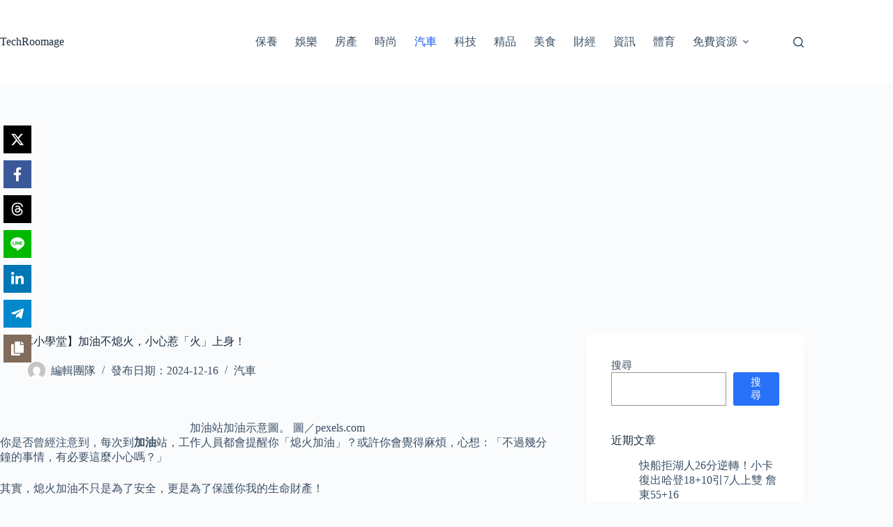

--- FILE ---
content_type: text/html; charset=UTF-8
request_url: https://techroomage.com/382
body_size: 22499
content:
<!doctype html>
<html lang="zh-TW" prefix="og: https://ogp.me/ns#">
<head>
	
	<meta charset="UTF-8">
	<meta name="viewport" content="width=device-width, initial-scale=1, maximum-scale=5, viewport-fit=cover">
	<link rel="profile" href="https://gmpg.org/xfn/11">

		<style>img:is([sizes="auto" i], [sizes^="auto," i]) { contain-intrinsic-size: 3000px 1500px }</style>
	
<!-- Search Engine Optimization by Rank Math - https://rankmath.com/ -->
<title>【汽車小學堂】加油不熄火，小心惹「火」上身！ - TechRoomage</title>
<meta name="description" content="你是否曾經注意到，每次到加油站，工作人員都會提醒你「熄火加油」？或許你會覺得麻煩，心想：「不過幾分鐘的事情，有必要這麼小心嗎？」"/>
<meta name="robots" content="index, follow, max-snippet:-1, max-video-preview:-1, max-image-preview:large"/>
<link rel="canonical" href="https://techroomage.com/382" />
<meta property="og:locale" content="zh_TW" />
<meta property="og:type" content="article" />
<meta property="og:title" content="【汽車小學堂】加油不熄火，小心惹「火」上身！ - TechRoomage" />
<meta property="og:description" content="你是否曾經注意到，每次到加油站，工作人員都會提醒你「熄火加油」？或許你會覺得麻煩，心想：「不過幾分鐘的事情，有必要這麼小心嗎？」" />
<meta property="og:url" content="https://techroomage.com/382" />
<meta property="og:site_name" content="TechRoomage" />
<meta property="article:section" content="汽車" />
<meta property="article:published_time" content="2024-12-16T20:19:11+08:00" />
<meta name="twitter:card" content="summary_large_image" />
<meta name="twitter:title" content="【汽車小學堂】加油不熄火，小心惹「火」上身！ - TechRoomage" />
<meta name="twitter:description" content="你是否曾經注意到，每次到加油站，工作人員都會提醒你「熄火加油」？或許你會覺得麻煩，心想：「不過幾分鐘的事情，有必要這麼小心嗎？」" />
<meta name="twitter:label1" content="Written by" />
<meta name="twitter:data1" content="編輯團隊" />
<meta name="twitter:label2" content="Time to read" />
<meta name="twitter:data2" content="Less than a minute" />
<script type="application/ld+json" class="rank-math-schema">{"@context":"https://schema.org","@graph":[{"@type":"Organization","@id":"https://techroomage.com/#organization","name":"TechRoomage","url":"https://techroomage.com"},{"@type":"WebSite","@id":"https://techroomage.com/#website","url":"https://techroomage.com","name":"TechRoomage","publisher":{"@id":"https://techroomage.com/#organization"},"inLanguage":"zh-TW"},{"@type":"ImageObject","@id":"https://buzzdope.com/wp-content/uploads/2024/12/31100494.jpg&amp;x=0&amp;y=0&amp;sw=0&amp;sh=0&amp;exp=3600&amp;w=930.jpeg","url":"https://buzzdope.com/wp-content/uploads/2024/12/31100494.jpg&amp;x=0&amp;y=0&amp;sw=0&amp;sh=0&amp;exp=3600&amp;w=930.jpeg","width":"200","height":"200","inLanguage":"zh-TW"},{"@type":"BreadcrumbList","@id":"https://techroomage.com/382#breadcrumb","itemListElement":[{"@type":"ListItem","position":"1","item":{"@id":"https://techroomage.com","name":"Home"}},{"@type":"ListItem","position":"2","item":{"@id":"https://techroomage.com/category/%e6%b1%bd%e8%bb%8a","name":"\u6c7d\u8eca"}},{"@type":"ListItem","position":"3","item":{"@id":"https://techroomage.com/382","name":"\u3010\u6c7d\u8eca\u5c0f\u5b78\u5802\u3011\u52a0\u6cb9\u4e0d\u7184\u706b\uff0c\u5c0f\u5fc3\u60f9\u300c\u706b\u300d\u4e0a\u8eab\uff01"}}]},{"@type":"WebPage","@id":"https://techroomage.com/382#webpage","url":"https://techroomage.com/382","name":"\u3010\u6c7d\u8eca\u5c0f\u5b78\u5802\u3011\u52a0\u6cb9\u4e0d\u7184\u706b\uff0c\u5c0f\u5fc3\u60f9\u300c\u706b\u300d\u4e0a\u8eab\uff01 - TechRoomage","datePublished":"2024-12-16T20:19:11+08:00","dateModified":"2024-12-16T20:19:11+08:00","isPartOf":{"@id":"https://techroomage.com/#website"},"primaryImageOfPage":{"@id":"https://buzzdope.com/wp-content/uploads/2024/12/31100494.jpg&amp;x=0&amp;y=0&amp;sw=0&amp;sh=0&amp;exp=3600&amp;w=930.jpeg"},"inLanguage":"zh-TW","breadcrumb":{"@id":"https://techroomage.com/382#breadcrumb"}},{"@type":"Person","@id":"https://techroomage.com/author/admin","name":"\u7de8\u8f2f\u5718\u968a","url":"https://techroomage.com/author/admin","image":{"@type":"ImageObject","@id":"https://secure.gravatar.com/avatar/7932b2e116b076a54f452848eaabd5857f61bd957fe8a218faf216f24c9885bb?s=96&amp;d=mm&amp;r=g","url":"https://secure.gravatar.com/avatar/7932b2e116b076a54f452848eaabd5857f61bd957fe8a218faf216f24c9885bb?s=96&amp;d=mm&amp;r=g","caption":"\u7de8\u8f2f\u5718\u968a","inLanguage":"zh-TW"},"sameAs":["https://techroomage.com"],"worksFor":{"@id":"https://techroomage.com/#organization"}},{"@type":"BlogPosting","headline":"\u3010\u6c7d\u8eca\u5c0f\u5b78\u5802\u3011\u52a0\u6cb9\u4e0d\u7184\u706b\uff0c\u5c0f\u5fc3\u60f9\u300c\u706b\u300d\u4e0a\u8eab\uff01 - TechRoomage","datePublished":"2024-12-16T20:19:11+08:00","dateModified":"2024-12-16T20:19:11+08:00","articleSection":"\u6c7d\u8eca","author":{"@id":"https://techroomage.com/author/admin","name":"\u7de8\u8f2f\u5718\u968a"},"publisher":{"@id":"https://techroomage.com/#organization"},"description":"\u4f60\u662f\u5426\u66fe\u7d93\u6ce8\u610f\u5230\uff0c\u6bcf\u6b21\u5230\u52a0\u6cb9\u7ad9\uff0c\u5de5\u4f5c\u4eba\u54e1\u90fd\u6703\u63d0\u9192\u4f60\u300c\u7184\u706b\u52a0\u6cb9\u300d\uff1f\u6216\u8a31\u4f60\u6703\u89ba\u5f97\u9ebb\u7169\uff0c\u5fc3\u60f3\uff1a\u300c\u4e0d\u904e\u5e7e\u5206\u9418\u7684\u4e8b\u60c5\uff0c\u6709\u5fc5\u8981\u9019\u9ebc\u5c0f\u5fc3\u55ce\uff1f\u300d","name":"\u3010\u6c7d\u8eca\u5c0f\u5b78\u5802\u3011\u52a0\u6cb9\u4e0d\u7184\u706b\uff0c\u5c0f\u5fc3\u60f9\u300c\u706b\u300d\u4e0a\u8eab\uff01 - TechRoomage","@id":"https://techroomage.com/382#richSnippet","isPartOf":{"@id":"https://techroomage.com/382#webpage"},"image":{"@id":"https://buzzdope.com/wp-content/uploads/2024/12/31100494.jpg&amp;x=0&amp;y=0&amp;sw=0&amp;sh=0&amp;exp=3600&amp;w=930.jpeg"},"inLanguage":"zh-TW","mainEntityOfPage":{"@id":"https://techroomage.com/382#webpage"}}]}</script>
<!-- /Rank Math WordPress SEO plugin -->

<link rel="alternate" type="application/rss+xml" title="訂閱《TechRoomage》&raquo; 資訊提供" href="https://techroomage.com/feed" />

<link rel='stylesheet' id='wp-block-library-css' href='https://techroomage.com/wp-includes/css/dist/block-library/style.min.css?ver=6.8.3' media='all' />
<style id='global-styles-inline-css'>
:root{--wp--preset--aspect-ratio--square: 1;--wp--preset--aspect-ratio--4-3: 4/3;--wp--preset--aspect-ratio--3-4: 3/4;--wp--preset--aspect-ratio--3-2: 3/2;--wp--preset--aspect-ratio--2-3: 2/3;--wp--preset--aspect-ratio--16-9: 16/9;--wp--preset--aspect-ratio--9-16: 9/16;--wp--preset--color--black: #000000;--wp--preset--color--cyan-bluish-gray: #abb8c3;--wp--preset--color--white: #ffffff;--wp--preset--color--pale-pink: #f78da7;--wp--preset--color--vivid-red: #cf2e2e;--wp--preset--color--luminous-vivid-orange: #ff6900;--wp--preset--color--luminous-vivid-amber: #fcb900;--wp--preset--color--light-green-cyan: #7bdcb5;--wp--preset--color--vivid-green-cyan: #00d084;--wp--preset--color--pale-cyan-blue: #8ed1fc;--wp--preset--color--vivid-cyan-blue: #0693e3;--wp--preset--color--vivid-purple: #9b51e0;--wp--preset--color--palette-color-1: var(--theme-palette-color-1, #2872fa);--wp--preset--color--palette-color-2: var(--theme-palette-color-2, #1559ed);--wp--preset--color--palette-color-3: var(--theme-palette-color-3, #3A4F66);--wp--preset--color--palette-color-4: var(--theme-palette-color-4, #192a3d);--wp--preset--color--palette-color-5: var(--theme-palette-color-5, #e1e8ed);--wp--preset--color--palette-color-6: var(--theme-palette-color-6, #f2f5f7);--wp--preset--color--palette-color-7: var(--theme-palette-color-7, #FAFBFC);--wp--preset--color--palette-color-8: var(--theme-palette-color-8, #ffffff);--wp--preset--gradient--vivid-cyan-blue-to-vivid-purple: linear-gradient(135deg,rgba(6,147,227,1) 0%,rgb(155,81,224) 100%);--wp--preset--gradient--light-green-cyan-to-vivid-green-cyan: linear-gradient(135deg,rgb(122,220,180) 0%,rgb(0,208,130) 100%);--wp--preset--gradient--luminous-vivid-amber-to-luminous-vivid-orange: linear-gradient(135deg,rgba(252,185,0,1) 0%,rgba(255,105,0,1) 100%);--wp--preset--gradient--luminous-vivid-orange-to-vivid-red: linear-gradient(135deg,rgba(255,105,0,1) 0%,rgb(207,46,46) 100%);--wp--preset--gradient--very-light-gray-to-cyan-bluish-gray: linear-gradient(135deg,rgb(238,238,238) 0%,rgb(169,184,195) 100%);--wp--preset--gradient--cool-to-warm-spectrum: linear-gradient(135deg,rgb(74,234,220) 0%,rgb(151,120,209) 20%,rgb(207,42,186) 40%,rgb(238,44,130) 60%,rgb(251,105,98) 80%,rgb(254,248,76) 100%);--wp--preset--gradient--blush-light-purple: linear-gradient(135deg,rgb(255,206,236) 0%,rgb(152,150,240) 100%);--wp--preset--gradient--blush-bordeaux: linear-gradient(135deg,rgb(254,205,165) 0%,rgb(254,45,45) 50%,rgb(107,0,62) 100%);--wp--preset--gradient--luminous-dusk: linear-gradient(135deg,rgb(255,203,112) 0%,rgb(199,81,192) 50%,rgb(65,88,208) 100%);--wp--preset--gradient--pale-ocean: linear-gradient(135deg,rgb(255,245,203) 0%,rgb(182,227,212) 50%,rgb(51,167,181) 100%);--wp--preset--gradient--electric-grass: linear-gradient(135deg,rgb(202,248,128) 0%,rgb(113,206,126) 100%);--wp--preset--gradient--midnight: linear-gradient(135deg,rgb(2,3,129) 0%,rgb(40,116,252) 100%);--wp--preset--gradient--juicy-peach: linear-gradient(to right, #ffecd2 0%, #fcb69f 100%);--wp--preset--gradient--young-passion: linear-gradient(to right, #ff8177 0%, #ff867a 0%, #ff8c7f 21%, #f99185 52%, #cf556c 78%, #b12a5b 100%);--wp--preset--gradient--true-sunset: linear-gradient(to right, #fa709a 0%, #fee140 100%);--wp--preset--gradient--morpheus-den: linear-gradient(to top, #30cfd0 0%, #330867 100%);--wp--preset--gradient--plum-plate: linear-gradient(135deg, #667eea 0%, #764ba2 100%);--wp--preset--gradient--aqua-splash: linear-gradient(15deg, #13547a 0%, #80d0c7 100%);--wp--preset--gradient--love-kiss: linear-gradient(to top, #ff0844 0%, #ffb199 100%);--wp--preset--gradient--new-retrowave: linear-gradient(to top, #3b41c5 0%, #a981bb 49%, #ffc8a9 100%);--wp--preset--gradient--plum-bath: linear-gradient(to top, #cc208e 0%, #6713d2 100%);--wp--preset--gradient--high-flight: linear-gradient(to right, #0acffe 0%, #495aff 100%);--wp--preset--gradient--teen-party: linear-gradient(-225deg, #FF057C 0%, #8D0B93 50%, #321575 100%);--wp--preset--gradient--fabled-sunset: linear-gradient(-225deg, #231557 0%, #44107A 29%, #FF1361 67%, #FFF800 100%);--wp--preset--gradient--arielle-smile: radial-gradient(circle 248px at center, #16d9e3 0%, #30c7ec 47%, #46aef7 100%);--wp--preset--gradient--itmeo-branding: linear-gradient(180deg, #2af598 0%, #009efd 100%);--wp--preset--gradient--deep-blue: linear-gradient(to right, #6a11cb 0%, #2575fc 100%);--wp--preset--gradient--strong-bliss: linear-gradient(to right, #f78ca0 0%, #f9748f 19%, #fd868c 60%, #fe9a8b 100%);--wp--preset--gradient--sweet-period: linear-gradient(to top, #3f51b1 0%, #5a55ae 13%, #7b5fac 25%, #8f6aae 38%, #a86aa4 50%, #cc6b8e 62%, #f18271 75%, #f3a469 87%, #f7c978 100%);--wp--preset--gradient--purple-division: linear-gradient(to top, #7028e4 0%, #e5b2ca 100%);--wp--preset--gradient--cold-evening: linear-gradient(to top, #0c3483 0%, #a2b6df 100%, #6b8cce 100%, #a2b6df 100%);--wp--preset--gradient--mountain-rock: linear-gradient(to right, #868f96 0%, #596164 100%);--wp--preset--gradient--desert-hump: linear-gradient(to top, #c79081 0%, #dfa579 100%);--wp--preset--gradient--ethernal-constance: linear-gradient(to top, #09203f 0%, #537895 100%);--wp--preset--gradient--happy-memories: linear-gradient(-60deg, #ff5858 0%, #f09819 100%);--wp--preset--gradient--grown-early: linear-gradient(to top, #0ba360 0%, #3cba92 100%);--wp--preset--gradient--morning-salad: linear-gradient(-225deg, #B7F8DB 0%, #50A7C2 100%);--wp--preset--gradient--night-call: linear-gradient(-225deg, #AC32E4 0%, #7918F2 48%, #4801FF 100%);--wp--preset--gradient--mind-crawl: linear-gradient(-225deg, #473B7B 0%, #3584A7 51%, #30D2BE 100%);--wp--preset--gradient--angel-care: linear-gradient(-225deg, #FFE29F 0%, #FFA99F 48%, #FF719A 100%);--wp--preset--gradient--juicy-cake: linear-gradient(to top, #e14fad 0%, #f9d423 100%);--wp--preset--gradient--rich-metal: linear-gradient(to right, #d7d2cc 0%, #304352 100%);--wp--preset--gradient--mole-hall: linear-gradient(-20deg, #616161 0%, #9bc5c3 100%);--wp--preset--gradient--cloudy-knoxville: linear-gradient(120deg, #fdfbfb 0%, #ebedee 100%);--wp--preset--gradient--soft-grass: linear-gradient(to top, #c1dfc4 0%, #deecdd 100%);--wp--preset--gradient--saint-petersburg: linear-gradient(135deg, #f5f7fa 0%, #c3cfe2 100%);--wp--preset--gradient--everlasting-sky: linear-gradient(135deg, #fdfcfb 0%, #e2d1c3 100%);--wp--preset--gradient--kind-steel: linear-gradient(-20deg, #e9defa 0%, #fbfcdb 100%);--wp--preset--gradient--over-sun: linear-gradient(60deg, #abecd6 0%, #fbed96 100%);--wp--preset--gradient--premium-white: linear-gradient(to top, #d5d4d0 0%, #d5d4d0 1%, #eeeeec 31%, #efeeec 75%, #e9e9e7 100%);--wp--preset--gradient--clean-mirror: linear-gradient(45deg, #93a5cf 0%, #e4efe9 100%);--wp--preset--gradient--wild-apple: linear-gradient(to top, #d299c2 0%, #fef9d7 100%);--wp--preset--gradient--snow-again: linear-gradient(to top, #e6e9f0 0%, #eef1f5 100%);--wp--preset--gradient--confident-cloud: linear-gradient(to top, #dad4ec 0%, #dad4ec 1%, #f3e7e9 100%);--wp--preset--gradient--glass-water: linear-gradient(to top, #dfe9f3 0%, white 100%);--wp--preset--gradient--perfect-white: linear-gradient(-225deg, #E3FDF5 0%, #FFE6FA 100%);--wp--preset--font-size--small: 13px;--wp--preset--font-size--medium: 20px;--wp--preset--font-size--large: clamp(22px, 1.375rem + ((1vw - 3.2px) * 0.625), 30px);--wp--preset--font-size--x-large: clamp(30px, 1.875rem + ((1vw - 3.2px) * 1.563), 50px);--wp--preset--font-size--xx-large: clamp(45px, 2.813rem + ((1vw - 3.2px) * 2.734), 80px);--wp--preset--spacing--20: 0.44rem;--wp--preset--spacing--30: 0.67rem;--wp--preset--spacing--40: 1rem;--wp--preset--spacing--50: 1.5rem;--wp--preset--spacing--60: 2.25rem;--wp--preset--spacing--70: 3.38rem;--wp--preset--spacing--80: 5.06rem;--wp--preset--shadow--natural: 6px 6px 9px rgba(0, 0, 0, 0.2);--wp--preset--shadow--deep: 12px 12px 50px rgba(0, 0, 0, 0.4);--wp--preset--shadow--sharp: 6px 6px 0px rgba(0, 0, 0, 0.2);--wp--preset--shadow--outlined: 6px 6px 0px -3px rgba(255, 255, 255, 1), 6px 6px rgba(0, 0, 0, 1);--wp--preset--shadow--crisp: 6px 6px 0px rgba(0, 0, 0, 1);}:root { --wp--style--global--content-size: var(--theme-block-max-width);--wp--style--global--wide-size: var(--theme-block-wide-max-width); }:where(body) { margin: 0; }.wp-site-blocks > .alignleft { float: left; margin-right: 2em; }.wp-site-blocks > .alignright { float: right; margin-left: 2em; }.wp-site-blocks > .aligncenter { justify-content: center; margin-left: auto; margin-right: auto; }:where(.wp-site-blocks) > * { margin-block-start: var(--theme-content-spacing); margin-block-end: 0; }:where(.wp-site-blocks) > :first-child { margin-block-start: 0; }:where(.wp-site-blocks) > :last-child { margin-block-end: 0; }:root { --wp--style--block-gap: var(--theme-content-spacing); }:root :where(.is-layout-flow) > :first-child{margin-block-start: 0;}:root :where(.is-layout-flow) > :last-child{margin-block-end: 0;}:root :where(.is-layout-flow) > *{margin-block-start: var(--theme-content-spacing);margin-block-end: 0;}:root :where(.is-layout-constrained) > :first-child{margin-block-start: 0;}:root :where(.is-layout-constrained) > :last-child{margin-block-end: 0;}:root :where(.is-layout-constrained) > *{margin-block-start: var(--theme-content-spacing);margin-block-end: 0;}:root :where(.is-layout-flex){gap: var(--theme-content-spacing);}:root :where(.is-layout-grid){gap: var(--theme-content-spacing);}.is-layout-flow > .alignleft{float: left;margin-inline-start: 0;margin-inline-end: 2em;}.is-layout-flow > .alignright{float: right;margin-inline-start: 2em;margin-inline-end: 0;}.is-layout-flow > .aligncenter{margin-left: auto !important;margin-right: auto !important;}.is-layout-constrained > .alignleft{float: left;margin-inline-start: 0;margin-inline-end: 2em;}.is-layout-constrained > .alignright{float: right;margin-inline-start: 2em;margin-inline-end: 0;}.is-layout-constrained > .aligncenter{margin-left: auto !important;margin-right: auto !important;}.is-layout-constrained > :where(:not(.alignleft):not(.alignright):not(.alignfull)){max-width: var(--wp--style--global--content-size);margin-left: auto !important;margin-right: auto !important;}.is-layout-constrained > .alignwide{max-width: var(--wp--style--global--wide-size);}body .is-layout-flex{display: flex;}.is-layout-flex{flex-wrap: wrap;align-items: center;}.is-layout-flex > :is(*, div){margin: 0;}body .is-layout-grid{display: grid;}.is-layout-grid > :is(*, div){margin: 0;}body{padding-top: 0px;padding-right: 0px;padding-bottom: 0px;padding-left: 0px;}.has-black-color{color: var(--wp--preset--color--black) !important;}.has-cyan-bluish-gray-color{color: var(--wp--preset--color--cyan-bluish-gray) !important;}.has-white-color{color: var(--wp--preset--color--white) !important;}.has-pale-pink-color{color: var(--wp--preset--color--pale-pink) !important;}.has-vivid-red-color{color: var(--wp--preset--color--vivid-red) !important;}.has-luminous-vivid-orange-color{color: var(--wp--preset--color--luminous-vivid-orange) !important;}.has-luminous-vivid-amber-color{color: var(--wp--preset--color--luminous-vivid-amber) !important;}.has-light-green-cyan-color{color: var(--wp--preset--color--light-green-cyan) !important;}.has-vivid-green-cyan-color{color: var(--wp--preset--color--vivid-green-cyan) !important;}.has-pale-cyan-blue-color{color: var(--wp--preset--color--pale-cyan-blue) !important;}.has-vivid-cyan-blue-color{color: var(--wp--preset--color--vivid-cyan-blue) !important;}.has-vivid-purple-color{color: var(--wp--preset--color--vivid-purple) !important;}.has-palette-color-1-color{color: var(--wp--preset--color--palette-color-1) !important;}.has-palette-color-2-color{color: var(--wp--preset--color--palette-color-2) !important;}.has-palette-color-3-color{color: var(--wp--preset--color--palette-color-3) !important;}.has-palette-color-4-color{color: var(--wp--preset--color--palette-color-4) !important;}.has-palette-color-5-color{color: var(--wp--preset--color--palette-color-5) !important;}.has-palette-color-6-color{color: var(--wp--preset--color--palette-color-6) !important;}.has-palette-color-7-color{color: var(--wp--preset--color--palette-color-7) !important;}.has-palette-color-8-color{color: var(--wp--preset--color--palette-color-8) !important;}.has-black-background-color{background-color: var(--wp--preset--color--black) !important;}.has-cyan-bluish-gray-background-color{background-color: var(--wp--preset--color--cyan-bluish-gray) !important;}.has-white-background-color{background-color: var(--wp--preset--color--white) !important;}.has-pale-pink-background-color{background-color: var(--wp--preset--color--pale-pink) !important;}.has-vivid-red-background-color{background-color: var(--wp--preset--color--vivid-red) !important;}.has-luminous-vivid-orange-background-color{background-color: var(--wp--preset--color--luminous-vivid-orange) !important;}.has-luminous-vivid-amber-background-color{background-color: var(--wp--preset--color--luminous-vivid-amber) !important;}.has-light-green-cyan-background-color{background-color: var(--wp--preset--color--light-green-cyan) !important;}.has-vivid-green-cyan-background-color{background-color: var(--wp--preset--color--vivid-green-cyan) !important;}.has-pale-cyan-blue-background-color{background-color: var(--wp--preset--color--pale-cyan-blue) !important;}.has-vivid-cyan-blue-background-color{background-color: var(--wp--preset--color--vivid-cyan-blue) !important;}.has-vivid-purple-background-color{background-color: var(--wp--preset--color--vivid-purple) !important;}.has-palette-color-1-background-color{background-color: var(--wp--preset--color--palette-color-1) !important;}.has-palette-color-2-background-color{background-color: var(--wp--preset--color--palette-color-2) !important;}.has-palette-color-3-background-color{background-color: var(--wp--preset--color--palette-color-3) !important;}.has-palette-color-4-background-color{background-color: var(--wp--preset--color--palette-color-4) !important;}.has-palette-color-5-background-color{background-color: var(--wp--preset--color--palette-color-5) !important;}.has-palette-color-6-background-color{background-color: var(--wp--preset--color--palette-color-6) !important;}.has-palette-color-7-background-color{background-color: var(--wp--preset--color--palette-color-7) !important;}.has-palette-color-8-background-color{background-color: var(--wp--preset--color--palette-color-8) !important;}.has-black-border-color{border-color: var(--wp--preset--color--black) !important;}.has-cyan-bluish-gray-border-color{border-color: var(--wp--preset--color--cyan-bluish-gray) !important;}.has-white-border-color{border-color: var(--wp--preset--color--white) !important;}.has-pale-pink-border-color{border-color: var(--wp--preset--color--pale-pink) !important;}.has-vivid-red-border-color{border-color: var(--wp--preset--color--vivid-red) !important;}.has-luminous-vivid-orange-border-color{border-color: var(--wp--preset--color--luminous-vivid-orange) !important;}.has-luminous-vivid-amber-border-color{border-color: var(--wp--preset--color--luminous-vivid-amber) !important;}.has-light-green-cyan-border-color{border-color: var(--wp--preset--color--light-green-cyan) !important;}.has-vivid-green-cyan-border-color{border-color: var(--wp--preset--color--vivid-green-cyan) !important;}.has-pale-cyan-blue-border-color{border-color: var(--wp--preset--color--pale-cyan-blue) !important;}.has-vivid-cyan-blue-border-color{border-color: var(--wp--preset--color--vivid-cyan-blue) !important;}.has-vivid-purple-border-color{border-color: var(--wp--preset--color--vivid-purple) !important;}.has-palette-color-1-border-color{border-color: var(--wp--preset--color--palette-color-1) !important;}.has-palette-color-2-border-color{border-color: var(--wp--preset--color--palette-color-2) !important;}.has-palette-color-3-border-color{border-color: var(--wp--preset--color--palette-color-3) !important;}.has-palette-color-4-border-color{border-color: var(--wp--preset--color--palette-color-4) !important;}.has-palette-color-5-border-color{border-color: var(--wp--preset--color--palette-color-5) !important;}.has-palette-color-6-border-color{border-color: var(--wp--preset--color--palette-color-6) !important;}.has-palette-color-7-border-color{border-color: var(--wp--preset--color--palette-color-7) !important;}.has-palette-color-8-border-color{border-color: var(--wp--preset--color--palette-color-8) !important;}.has-vivid-cyan-blue-to-vivid-purple-gradient-background{background: var(--wp--preset--gradient--vivid-cyan-blue-to-vivid-purple) !important;}.has-light-green-cyan-to-vivid-green-cyan-gradient-background{background: var(--wp--preset--gradient--light-green-cyan-to-vivid-green-cyan) !important;}.has-luminous-vivid-amber-to-luminous-vivid-orange-gradient-background{background: var(--wp--preset--gradient--luminous-vivid-amber-to-luminous-vivid-orange) !important;}.has-luminous-vivid-orange-to-vivid-red-gradient-background{background: var(--wp--preset--gradient--luminous-vivid-orange-to-vivid-red) !important;}.has-very-light-gray-to-cyan-bluish-gray-gradient-background{background: var(--wp--preset--gradient--very-light-gray-to-cyan-bluish-gray) !important;}.has-cool-to-warm-spectrum-gradient-background{background: var(--wp--preset--gradient--cool-to-warm-spectrum) !important;}.has-blush-light-purple-gradient-background{background: var(--wp--preset--gradient--blush-light-purple) !important;}.has-blush-bordeaux-gradient-background{background: var(--wp--preset--gradient--blush-bordeaux) !important;}.has-luminous-dusk-gradient-background{background: var(--wp--preset--gradient--luminous-dusk) !important;}.has-pale-ocean-gradient-background{background: var(--wp--preset--gradient--pale-ocean) !important;}.has-electric-grass-gradient-background{background: var(--wp--preset--gradient--electric-grass) !important;}.has-midnight-gradient-background{background: var(--wp--preset--gradient--midnight) !important;}.has-juicy-peach-gradient-background{background: var(--wp--preset--gradient--juicy-peach) !important;}.has-young-passion-gradient-background{background: var(--wp--preset--gradient--young-passion) !important;}.has-true-sunset-gradient-background{background: var(--wp--preset--gradient--true-sunset) !important;}.has-morpheus-den-gradient-background{background: var(--wp--preset--gradient--morpheus-den) !important;}.has-plum-plate-gradient-background{background: var(--wp--preset--gradient--plum-plate) !important;}.has-aqua-splash-gradient-background{background: var(--wp--preset--gradient--aqua-splash) !important;}.has-love-kiss-gradient-background{background: var(--wp--preset--gradient--love-kiss) !important;}.has-new-retrowave-gradient-background{background: var(--wp--preset--gradient--new-retrowave) !important;}.has-plum-bath-gradient-background{background: var(--wp--preset--gradient--plum-bath) !important;}.has-high-flight-gradient-background{background: var(--wp--preset--gradient--high-flight) !important;}.has-teen-party-gradient-background{background: var(--wp--preset--gradient--teen-party) !important;}.has-fabled-sunset-gradient-background{background: var(--wp--preset--gradient--fabled-sunset) !important;}.has-arielle-smile-gradient-background{background: var(--wp--preset--gradient--arielle-smile) !important;}.has-itmeo-branding-gradient-background{background: var(--wp--preset--gradient--itmeo-branding) !important;}.has-deep-blue-gradient-background{background: var(--wp--preset--gradient--deep-blue) !important;}.has-strong-bliss-gradient-background{background: var(--wp--preset--gradient--strong-bliss) !important;}.has-sweet-period-gradient-background{background: var(--wp--preset--gradient--sweet-period) !important;}.has-purple-division-gradient-background{background: var(--wp--preset--gradient--purple-division) !important;}.has-cold-evening-gradient-background{background: var(--wp--preset--gradient--cold-evening) !important;}.has-mountain-rock-gradient-background{background: var(--wp--preset--gradient--mountain-rock) !important;}.has-desert-hump-gradient-background{background: var(--wp--preset--gradient--desert-hump) !important;}.has-ethernal-constance-gradient-background{background: var(--wp--preset--gradient--ethernal-constance) !important;}.has-happy-memories-gradient-background{background: var(--wp--preset--gradient--happy-memories) !important;}.has-grown-early-gradient-background{background: var(--wp--preset--gradient--grown-early) !important;}.has-morning-salad-gradient-background{background: var(--wp--preset--gradient--morning-salad) !important;}.has-night-call-gradient-background{background: var(--wp--preset--gradient--night-call) !important;}.has-mind-crawl-gradient-background{background: var(--wp--preset--gradient--mind-crawl) !important;}.has-angel-care-gradient-background{background: var(--wp--preset--gradient--angel-care) !important;}.has-juicy-cake-gradient-background{background: var(--wp--preset--gradient--juicy-cake) !important;}.has-rich-metal-gradient-background{background: var(--wp--preset--gradient--rich-metal) !important;}.has-mole-hall-gradient-background{background: var(--wp--preset--gradient--mole-hall) !important;}.has-cloudy-knoxville-gradient-background{background: var(--wp--preset--gradient--cloudy-knoxville) !important;}.has-soft-grass-gradient-background{background: var(--wp--preset--gradient--soft-grass) !important;}.has-saint-petersburg-gradient-background{background: var(--wp--preset--gradient--saint-petersburg) !important;}.has-everlasting-sky-gradient-background{background: var(--wp--preset--gradient--everlasting-sky) !important;}.has-kind-steel-gradient-background{background: var(--wp--preset--gradient--kind-steel) !important;}.has-over-sun-gradient-background{background: var(--wp--preset--gradient--over-sun) !important;}.has-premium-white-gradient-background{background: var(--wp--preset--gradient--premium-white) !important;}.has-clean-mirror-gradient-background{background: var(--wp--preset--gradient--clean-mirror) !important;}.has-wild-apple-gradient-background{background: var(--wp--preset--gradient--wild-apple) !important;}.has-snow-again-gradient-background{background: var(--wp--preset--gradient--snow-again) !important;}.has-confident-cloud-gradient-background{background: var(--wp--preset--gradient--confident-cloud) !important;}.has-glass-water-gradient-background{background: var(--wp--preset--gradient--glass-water) !important;}.has-perfect-white-gradient-background{background: var(--wp--preset--gradient--perfect-white) !important;}.has-small-font-size{font-size: var(--wp--preset--font-size--small) !important;}.has-medium-font-size{font-size: var(--wp--preset--font-size--medium) !important;}.has-large-font-size{font-size: var(--wp--preset--font-size--large) !important;}.has-x-large-font-size{font-size: var(--wp--preset--font-size--x-large) !important;}.has-xx-large-font-size{font-size: var(--wp--preset--font-size--xx-large) !important;}
:root :where(.wp-block-pullquote){font-size: clamp(0.984em, 0.984rem + ((1vw - 0.2em) * 0.645), 1.5em);line-height: 1.6;}
</style>
<link rel='stylesheet' id='novashare-css-css' href='https://techroomage.com/wp-content/plugins/novashare/css/style.min.css?ver=1.6.2' media='all' />
<link rel='stylesheet' id='related-posts-by-taxonomy-css' href='https://techroomage.com/wp-content/plugins/related-posts-by-taxonomy/includes/assets/css/styles.css?ver=6.8.3' media='all' />
<link rel='stylesheet' id='wp_automatic_gallery_style-css' href='https://techroomage.com/wp-content/plugins/wp-automatic/css/wp-automatic.css?ver=1.0.0' media='all' />
<link rel='stylesheet' id='crp-style-text-only-css' href='https://techroomage.com/wp-content/plugins/contextual-related-posts/css/text-only.min.css?ver=4.1.0' media='all' />
<link rel='stylesheet' id='ct-main-styles-css' href='https://techroomage.com/wp-content/themes/blocksy/static/bundle/main.min.css?ver=2.1.15' media='all' />
<link rel='stylesheet' id='ct-admin-frontend-styles-css' href='https://techroomage.com/wp-content/themes/blocksy/static/bundle/admin-frontend.min.css?ver=2.1.15' media='all' />
<link rel='stylesheet' id='chld_thm_cfg_child-css' href='https://techroomage.com/wp-content/themes/blocksy-child/style.css?ver=6.8.3' media='all' />
<link rel='stylesheet' id='ct-page-title-styles-css' href='https://techroomage.com/wp-content/themes/blocksy/static/bundle/page-title.min.css?ver=2.1.15' media='all' />
<link rel='stylesheet' id='ct-sidebar-styles-css' href='https://techroomage.com/wp-content/themes/blocksy/static/bundle/sidebar.min.css?ver=2.1.15' media='all' />
<link rel='stylesheet' id='ct-share-box-styles-css' href='https://techroomage.com/wp-content/themes/blocksy/static/bundle/share-box.min.css?ver=2.1.15' media='all' />
<script src="https://techroomage.com/wp-includes/js/jquery/jquery.min.js?ver=3.7.1" id="jquery-core-js"></script>
<script src="https://techroomage.com/wp-includes/js/jquery/jquery-migrate.min.js?ver=3.4.1" id="jquery-migrate-js"></script>
<script src="https://techroomage.com/wp-content/plugins/wp-automatic/js/main-front.js?ver=6.8.3" id="wp_automatic_gallery-js"></script>
<link rel="https://api.w.org/" href="https://techroomage.com/wp-json/" /><link rel="alternate" title="JSON" type="application/json" href="https://techroomage.com/wp-json/wp/v2/posts/382" /><link rel="EditURI" type="application/rsd+xml" title="RSD" href="https://techroomage.com/xmlrpc.php?rsd" />
<meta name="generator" content="WordPress 6.8.3" />
<link rel='shortlink' href='https://techroomage.com/?p=382' />
<link rel="alternate" title="oEmbed (JSON)" type="application/json+oembed" href="https://techroomage.com/wp-json/oembed/1.0/embed?url=https%3A%2F%2Ftechroomage.com%2F382" />
<link rel="alternate" title="oEmbed (XML)" type="text/xml+oembed" href="https://techroomage.com/wp-json/oembed/1.0/embed?url=https%3A%2F%2Ftechroomage.com%2F382&#038;format=xml" />
    <script async src="https://pagead2.googlesyndication.com/pagead/js/adsbygoogle.js?client=ca-pub-3095462353660548"
         crossorigin="anonymous"></script>
    <noscript><link rel='stylesheet' href='https://techroomage.com/wp-content/themes/blocksy/static/bundle/no-scripts.min.css' type='text/css'></noscript>
<style id="ct-main-styles-inline-css">[data-header*="type-1"] .ct-header [data-id="logo"] .site-title {--theme-font-weight:700;--theme-font-size:25px;--theme-line-height:1.5;--theme-link-initial-color:var(--theme-palette-color-4);} [data-header*="type-1"] .ct-header [data-id="menu"] > ul > li > a {--theme-font-weight:700;--theme-text-transform:uppercase;--theme-font-size:12px;--theme-line-height:1.3;--theme-link-initial-color:var(--theme-text-color);} [data-header*="type-1"] .ct-header [data-id="menu"] .sub-menu .ct-menu-link {--theme-link-initial-color:var(--theme-palette-color-8);--theme-font-weight:500;--theme-font-size:12px;} [data-header*="type-1"] .ct-header [data-id="menu"] .sub-menu {--dropdown-divider:1px dashed rgba(255, 255, 255, 0.1);--theme-box-shadow:0px 10px 20px rgba(41, 51, 61, 0.1);--theme-border-radius:0px 0px 2px 2px;} [data-header*="type-1"] .ct-header [data-row*="middle"] {--height:120px;background-color:var(--theme-palette-color-8);background-image:none;--theme-border-top:none;--theme-border-bottom:none;--theme-box-shadow:none;} [data-header*="type-1"] .ct-header [data-row*="middle"] > div {--theme-border-top:none;--theme-border-bottom:none;} [data-header*="type-1"] [data-id="mobile-menu"] {--theme-font-weight:700;--theme-font-size:20px;--theme-link-initial-color:#ffffff;--mobile-menu-divider:none;} [data-header*="type-1"] #offcanvas {--theme-box-shadow:0px 0px 70px rgba(0, 0, 0, 0.35);--side-panel-width:500px;--panel-content-height:100%;} [data-header*="type-1"] #offcanvas .ct-panel-inner {background-color:rgba(18, 21, 25, 0.98);} [data-header*="type-1"] #search-modal .ct-search-results {--theme-font-weight:500;--theme-font-size:14px;--theme-line-height:1.4;} [data-header*="type-1"] #search-modal .ct-search-form {--theme-link-initial-color:#ffffff;--theme-form-text-initial-color:#ffffff;--theme-form-text-focus-color:#ffffff;--theme-form-field-border-initial-color:rgba(255, 255, 255, 0.2);--theme-button-text-initial-color:rgba(255, 255, 255, 0.7);--theme-button-text-hover-color:#ffffff;--theme-button-background-initial-color:var(--theme-palette-color-1);--theme-button-background-hover-color:var(--theme-palette-color-1);} [data-header*="type-1"] #search-modal {background-color:rgba(18, 21, 25, 0.98);} [data-header*="type-1"] [data-id="trigger"] {--theme-icon-size:18px;} [data-header*="type-1"] {--header-height:120px;} [data-header*="type-1"] .ct-header {background-image:none;} [data-footer*="type-1"] .ct-footer [data-row*="bottom"] > div {--container-spacing:25px;--theme-border:none;--theme-border-top:none;--theme-border-bottom:none;--grid-template-columns:initial;} [data-footer*="type-1"] .ct-footer [data-row*="bottom"] .widget-title {--theme-font-size:16px;} [data-footer*="type-1"] .ct-footer [data-row*="bottom"] {--theme-border-top:none;--theme-border-bottom:none;background-color:transparent;} [data-footer*="type-1"] [data-id="copyright"] {--theme-font-weight:400;--theme-font-size:15px;--theme-line-height:1.3;} [data-footer*="type-1"] .ct-footer [data-row*="top"] > div {--container-spacing:30px;--theme-border:none;--theme-border-top:none;--theme-border-bottom:none;--grid-template-columns:repeat(3, 1fr);} [data-footer*="type-1"] .ct-footer [data-row*="top"] .widget-title {--theme-font-size:16px;} [data-footer*="type-1"] .ct-footer [data-row*="top"] {--theme-border-top:none;--theme-border-bottom:none;background-color:transparent;} [data-footer*="type-1"] .ct-footer {background-color:var(--theme-palette-color-6);}:root {--theme-font-family:var(--theme-font-stack-default);--theme-font-weight:400;--theme-text-transform:none;--theme-text-decoration:none;--theme-font-size:16px;--theme-line-height:1.65;--theme-letter-spacing:0em;--theme-button-font-weight:500;--theme-button-font-size:15px;--has-classic-forms:var(--true);--has-modern-forms:var(--false);--theme-form-field-border-initial-color:var(--theme-border-color);--theme-form-field-border-focus-color:var(--theme-palette-color-1);--theme-form-selection-field-initial-color:var(--theme-border-color);--theme-form-selection-field-active-color:var(--theme-palette-color-1);--theme-palette-color-1:#2872fa;--theme-palette-color-2:#1559ed;--theme-palette-color-3:#3A4F66;--theme-palette-color-4:#192a3d;--theme-palette-color-5:#e1e8ed;--theme-palette-color-6:#f2f5f7;--theme-palette-color-7:#FAFBFC;--theme-palette-color-8:#ffffff;--theme-text-color:var(--theme-palette-color-3);--theme-link-initial-color:var(--theme-palette-color-1);--theme-link-hover-color:var(--theme-palette-color-2);--theme-selection-text-color:#ffffff;--theme-selection-background-color:var(--theme-palette-color-1);--theme-border-color:var(--theme-palette-color-5);--theme-headings-color:var(--theme-palette-color-4);--theme-content-spacing:1.5em;--theme-button-min-height:40px;--theme-button-shadow:none;--theme-button-transform:none;--theme-button-text-initial-color:#ffffff;--theme-button-text-hover-color:#ffffff;--theme-button-background-initial-color:var(--theme-palette-color-1);--theme-button-background-hover-color:var(--theme-palette-color-2);--theme-button-border:none;--theme-button-padding:5px 20px;--theme-normal-container-max-width:1290px;--theme-content-vertical-spacing:60px;--theme-container-edge-spacing:90vw;--theme-narrow-container-max-width:750px;--theme-wide-offset:130px;}h1 {--theme-font-weight:700;--theme-font-size:40px;--theme-line-height:1.5;}h2 {--theme-font-weight:700;--theme-font-size:35px;--theme-line-height:1.5;}h3 {--theme-font-weight:700;--theme-font-size:30px;--theme-line-height:1.5;}h4 {--theme-font-weight:700;--theme-font-size:25px;--theme-line-height:1.5;}h5 {--theme-font-weight:700;--theme-font-size:20px;--theme-line-height:1.5;}h6 {--theme-font-weight:700;--theme-font-size:16px;--theme-line-height:1.5;}.wp-block-pullquote {--theme-font-family:Georgia;--theme-font-weight:600;--theme-font-size:25px;}pre, code, samp, kbd {--theme-font-family:monospace;--theme-font-weight:400;--theme-font-size:16px;}figcaption {--theme-font-size:14px;}.ct-sidebar .widget-title {--theme-font-size:20px;}.ct-breadcrumbs {--theme-font-weight:600;--theme-text-transform:uppercase;--theme-font-size:12px;}body {background-color:var(--theme-palette-color-7);background-image:none;} [data-prefix="single_blog_post"] .entry-header .page-title {--theme-font-size:30px;} [data-prefix="single_blog_post"] .entry-header .entry-meta {--theme-font-weight:600;--theme-text-transform:uppercase;--theme-font-size:12px;--theme-line-height:1.3;} [data-prefix="categories"] .entry-header .page-title {--theme-font-size:30px;} [data-prefix="categories"] .entry-header .entry-meta {--theme-font-weight:600;--theme-text-transform:uppercase;--theme-font-size:12px;--theme-line-height:1.3;} [data-prefix="search"] .entry-header .page-title {--theme-font-size:30px;} [data-prefix="search"] .entry-header .entry-meta {--theme-font-weight:600;--theme-text-transform:uppercase;--theme-font-size:12px;--theme-line-height:1.3;} [data-prefix="author"] .entry-header .page-title {--theme-font-size:30px;} [data-prefix="author"] .entry-header .entry-meta {--theme-font-weight:600;--theme-text-transform:uppercase;--theme-font-size:12px;--theme-line-height:1.3;} [data-prefix="author"] .hero-section[data-type="type-2"] {background-color:var(--theme-palette-color-6);background-image:none;--container-padding:50px 0px;} [data-prefix="single_page"] .entry-header .page-title {--theme-font-size:30px;} [data-prefix="single_page"] .entry-header .entry-meta {--theme-font-weight:600;--theme-text-transform:uppercase;--theme-font-size:12px;--theme-line-height:1.3;} [data-prefix="blog"] .entries {--grid-template-columns:repeat(3, minmax(0, 1fr));} [data-prefix="blog"] .entry-card .entry-title {--theme-font-size:20px;--theme-line-height:1.3;} [data-prefix="blog"] .entry-card .entry-meta {--theme-font-weight:600;--theme-text-transform:uppercase;--theme-font-size:12px;} [data-prefix="blog"] .entry-card {background-color:var(--theme-palette-color-8);--theme-box-shadow:0px 12px 18px -6px rgba(34, 56, 101, 0.04);} [data-prefix="categories"] .entries {--grid-template-columns:repeat(3, minmax(0, 1fr));} [data-prefix="categories"] .entry-card .entry-title {--theme-font-size:20px;--theme-line-height:1.3;} [data-prefix="categories"] .entry-card .entry-meta {--theme-font-weight:600;--theme-text-transform:uppercase;--theme-font-size:12px;} [data-prefix="categories"] .entry-card {background-color:var(--theme-palette-color-8);--theme-box-shadow:0px 12px 18px -6px rgba(34, 56, 101, 0.04);} [data-prefix="author"] .entries {--grid-template-columns:repeat(3, minmax(0, 1fr));} [data-prefix="author"] .entry-card .entry-title {--theme-font-size:20px;--theme-line-height:1.3;} [data-prefix="author"] .entry-card .entry-meta {--theme-font-weight:600;--theme-text-transform:uppercase;--theme-font-size:12px;} [data-prefix="author"] .entry-card {background-color:var(--theme-palette-color-8);--theme-box-shadow:0px 12px 18px -6px rgba(34, 56, 101, 0.04);} [data-prefix="search"] .entries {--grid-template-columns:repeat(3, minmax(0, 1fr));} [data-prefix="search"] .entry-card .entry-title {--theme-font-size:20px;--theme-line-height:1.3;} [data-prefix="search"] .entry-card .entry-meta {--theme-font-weight:600;--theme-text-transform:uppercase;--theme-font-size:12px;} [data-prefix="search"] .entry-card {background-color:var(--theme-palette-color-8);--theme-box-shadow:0px 12px 18px -6px rgba(34, 56, 101, 0.04);}form textarea {--theme-form-field-height:170px;}.ct-sidebar {--theme-link-initial-color:var(--theme-text-color);}aside[data-type="type-2"] {--theme-border:none;--theme-box-shadow:0px 12px 18px -6px rgba(34, 56, 101, 0.04);} [data-prefix="single_blog_post"] .ct-share-box .ct-module-title {--theme-font-weight:600;--theme-font-size:14px;} [data-prefix="single_blog_post"] .ct-share-box[data-type="type-1"] {--theme-border:1px solid var(--theme-border-color);} [data-prefix="single_blog_post"] .entry-tags .ct-module-title {--theme-font-weight:600;--theme-font-size:14px;} [data-prefix="single_blog_post"] .ct-related-posts-container {background-color:var(--theme-palette-color-6);} [data-prefix="single_blog_post"] .ct-related-posts .related-entry-title {--theme-font-size:16px;} [data-prefix="single_blog_post"] .ct-related-posts .entry-meta {--theme-font-size:14px;} [data-prefix="single_blog_post"] .ct-related-posts {--grid-template-columns:repeat(3, minmax(0, 1fr));} [data-prefix="single_blog_post"] [class*="ct-container"] > article[class*="post"] {--has-boxed:var(--false);--has-wide:var(--true);} [data-prefix="single_page"] [class*="ct-container"] > article[class*="post"] {--has-boxed:var(--false);--has-wide:var(--true);}@media (max-width: 999.98px) {[data-header*="type-1"] .ct-header [data-row*="middle"] {--height:70px;} [data-header*="type-1"] #offcanvas {--side-panel-width:65vw;} [data-header*="type-1"] {--header-height:70px;} [data-footer*="type-1"] .ct-footer [data-row*="bottom"] > div {--grid-template-columns:initial;} [data-footer*="type-1"] .ct-footer [data-row*="top"] > div {--grid-template-columns:initial;} [data-prefix="blog"] .entries {--grid-template-columns:repeat(2, minmax(0, 1fr));} [data-prefix="categories"] .entries {--grid-template-columns:repeat(2, minmax(0, 1fr));} [data-prefix="author"] .entries {--grid-template-columns:repeat(2, minmax(0, 1fr));} [data-prefix="search"] .entries {--grid-template-columns:repeat(2, minmax(0, 1fr));} [data-prefix="single_blog_post"] .ct-related-posts {--grid-template-columns:repeat(2, minmax(0, 1fr));}}@media (max-width: 689.98px) {[data-header*="type-1"] #offcanvas {--side-panel-width:90vw;} [data-footer*="type-1"] .ct-footer [data-row*="bottom"] > div {--container-spacing:15px;--grid-template-columns:initial;} [data-footer*="type-1"] .ct-footer [data-row*="top"] > div {--grid-template-columns:initial;} [data-prefix="blog"] .entries {--grid-template-columns:repeat(1, minmax(0, 1fr));} [data-prefix="blog"] .entry-card .entry-title {--theme-font-size:18px;} [data-prefix="categories"] .entries {--grid-template-columns:repeat(1, minmax(0, 1fr));} [data-prefix="categories"] .entry-card .entry-title {--theme-font-size:18px;} [data-prefix="author"] .entries {--grid-template-columns:repeat(1, minmax(0, 1fr));} [data-prefix="author"] .entry-card .entry-title {--theme-font-size:18px;} [data-prefix="search"] .entries {--grid-template-columns:repeat(1, minmax(0, 1fr));} [data-prefix="search"] .entry-card .entry-title {--theme-font-size:18px;}:root {--theme-content-vertical-spacing:50px;--theme-container-edge-spacing:88vw;} [data-prefix="single_blog_post"] .ct-related-posts {--grid-template-columns:repeat(1, minmax(0, 1fr));}}</style>
	</head>


<body class="wp-singular post-template-default single single-post postid-382 single-format-standard wp-embed-responsive wp-theme-blocksy wp-child-theme-blocksy-child" data-link="type-2" data-prefix="single_blog_post" data-header="type-1" data-footer="type-1" itemscope="itemscope" itemtype="https://schema.org/Blog">

<a class="skip-link screen-reader-text" href="#main">跳至主要內容</a><div class="ct-drawer-canvas" data-location="start">
		<div id="search-modal" class="ct-panel" data-behaviour="modal" role="dialog" aria-label="搜尋對話框" inert>
			<div class="ct-panel-actions">
				<button class="ct-toggle-close" data-type="type-1" aria-label="關閉搜尋互動視窗">
					<svg class="ct-icon" width="12" height="12" viewBox="0 0 15 15"><path d="M1 15a1 1 0 01-.71-.29 1 1 0 010-1.41l5.8-5.8-5.8-5.8A1 1 0 011.7.29l5.8 5.8 5.8-5.8a1 1 0 011.41 1.41l-5.8 5.8 5.8 5.8a1 1 0 01-1.41 1.41l-5.8-5.8-5.8 5.8A1 1 0 011 15z"/></svg>				</button>
			</div>

			<div class="ct-panel-content">
				

<form role="search" method="get" class="ct-search-form"  action="https://techroomage.com/" aria-haspopup="listbox" data-live-results="thumbs">

	<input type="search" class="modal-field" placeholder="搜尋" value="" name="s" autocomplete="off" title="搜尋..." aria-label="搜尋...">

	<div class="ct-search-form-controls">
		
		<button type="submit" class="wp-element-button" data-button="icon" aria-label="搜尋按鈕">
			<svg class="ct-icon ct-search-button-content" aria-hidden="true" width="15" height="15" viewBox="0 0 15 15"><path d="M14.8,13.7L12,11c0.9-1.2,1.5-2.6,1.5-4.2c0-3.7-3-6.8-6.8-6.8S0,3,0,6.8s3,6.8,6.8,6.8c1.6,0,3.1-0.6,4.2-1.5l2.8,2.8c0.1,0.1,0.3,0.2,0.5,0.2s0.4-0.1,0.5-0.2C15.1,14.5,15.1,14,14.8,13.7z M1.5,6.8c0-2.9,2.4-5.2,5.2-5.2S12,3.9,12,6.8S9.6,12,6.8,12S1.5,9.6,1.5,6.8z"/></svg>
			<span class="ct-ajax-loader">
				<svg viewBox="0 0 24 24">
					<circle cx="12" cy="12" r="10" opacity="0.2" fill="none" stroke="currentColor" stroke-miterlimit="10" stroke-width="2"/>

					<path d="m12,2c5.52,0,10,4.48,10,10" fill="none" stroke="currentColor" stroke-linecap="round" stroke-miterlimit="10" stroke-width="2">
						<animateTransform
							attributeName="transform"
							attributeType="XML"
							type="rotate"
							dur="0.6s"
							from="0 12 12"
							to="360 12 12"
							repeatCount="indefinite"
						/>
					</path>
				</svg>
			</span>
		</button>

		
					<input type="hidden" name="ct_post_type" value="post:page">
		
		

		<input type="hidden" value="abe763b56a" class="ct-live-results-nonce">	</div>

			<div class="screen-reader-text" aria-live="polite" role="status">
			找不到符合條件的結果		</div>
	
</form>


			</div>
		</div>

		<div id="offcanvas" class="ct-panel ct-header" data-behaviour="right-side" role="dialog" aria-label="滑入對話框" inert=""><div class="ct-panel-inner">
		<div class="ct-panel-actions">
			
			<button class="ct-toggle-close" data-type="type-1" aria-label="關閉側選單">
				<svg class="ct-icon" width="12" height="12" viewBox="0 0 15 15"><path d="M1 15a1 1 0 01-.71-.29 1 1 0 010-1.41l5.8-5.8-5.8-5.8A1 1 0 011.7.29l5.8 5.8 5.8-5.8a1 1 0 011.41 1.41l-5.8 5.8 5.8 5.8a1 1 0 01-1.41 1.41l-5.8-5.8-5.8 5.8A1 1 0 011 15z"/></svg>
			</button>
		</div>
		<div class="ct-panel-content" data-device="desktop"><div class="ct-panel-content-inner"></div></div><div class="ct-panel-content" data-device="mobile"><div class="ct-panel-content-inner">
<nav
	class="mobile-menu menu-container has-submenu"
	data-id="mobile-menu" data-interaction="click" data-toggle-type="type-1" data-submenu-dots="yes"	aria-label="custom menu">

	<ul id="menu-custom-menu-1" class=""><li class="menu-item menu-item-type-taxonomy menu-item-object-category menu-item-56"><a href="https://techroomage.com/category/%e4%bf%9d%e9%a4%8a" class="ct-menu-link">保養</a></li>
<li class="menu-item menu-item-type-taxonomy menu-item-object-category menu-item-58"><a href="https://techroomage.com/category/%e5%a8%9b%e6%a8%82" class="ct-menu-link">娛樂</a></li>
<li class="menu-item menu-item-type-taxonomy menu-item-object-category menu-item-59"><a href="https://techroomage.com/category/%e6%88%bf%e7%94%a2" class="ct-menu-link">房產</a></li>
<li class="menu-item menu-item-type-taxonomy menu-item-object-category menu-item-60"><a href="https://techroomage.com/category/%e6%99%82%e5%b0%9a" class="ct-menu-link">時尚</a></li>
<li class="menu-item menu-item-type-taxonomy menu-item-object-category current-post-ancestor current-menu-parent current-post-parent menu-item-61"><a href="https://techroomage.com/category/%e6%b1%bd%e8%bb%8a" class="ct-menu-link">汽車</a></li>
<li class="menu-item menu-item-type-taxonomy menu-item-object-category menu-item-62"><a href="https://techroomage.com/category/%e7%a7%91%e6%8a%80" class="ct-menu-link">科技</a></li>
<li class="menu-item menu-item-type-taxonomy menu-item-object-category menu-item-63"><a href="https://techroomage.com/category/%e7%b2%be%e5%93%81" class="ct-menu-link">精品</a></li>
<li class="menu-item menu-item-type-taxonomy menu-item-object-category menu-item-64"><a href="https://techroomage.com/category/%e7%be%8e%e9%a3%9f" class="ct-menu-link">美食</a></li>
<li class="menu-item menu-item-type-taxonomy menu-item-object-category menu-item-65"><a href="https://techroomage.com/category/%e8%b2%a1%e7%b6%93" class="ct-menu-link">財經</a></li>
<li class="menu-item menu-item-type-taxonomy menu-item-object-category menu-item-66"><a href="https://techroomage.com/category/%e8%b3%87%e8%a8%8a" class="ct-menu-link">資訊</a></li>
<li class="menu-item menu-item-type-taxonomy menu-item-object-category menu-item-67"><a href="https://techroomage.com/category/%e9%ab%94%e8%82%b2" class="ct-menu-link">體育</a></li>
<li class="menu-item menu-item-type-taxonomy menu-item-object-category menu-item-has-children menu-item-57"><span class="ct-sub-menu-parent"><a href="https://techroomage.com/category/free" class="ct-menu-link">免費資源</a><button class="ct-toggle-dropdown-mobile" aria-label="展開下拉選單" aria-haspopup="true" aria-expanded="false"><svg class="ct-icon toggle-icon-1" width="15" height="15" viewBox="0 0 15 15" aria-hidden="true"><path d="M3.9,5.1l3.6,3.6l3.6-3.6l1.4,0.7l-5,5l-5-5L3.9,5.1z"/></svg></button></span>
<ul class="sub-menu">
	<li class="menu-item menu-item-type-post_type menu-item-object-post menu-item-68"><a href="https://techroomage.com/11" class="ct-menu-link">Disney+ 免費試用帳號教學：免費試用 Disney+ 串流服務 – Buzzdope</a></li>
	<li class="menu-item menu-item-type-post_type menu-item-object-post menu-item-69"><a href="https://techroomage.com/17" class="ct-menu-link">Eset Smart Security Premium 免費 NOD32 序號天天更新 – Buzzdope</a></li>
	<li class="menu-item menu-item-type-post_type menu-item-object-post menu-item-70"><a href="https://techroomage.com/16" class="ct-menu-link">免費觀看 Netflix 教學：教你如何在 Netflix 免費觀賞電影、劇集和綜藝 – Buzzdope</a></li>
	<li class="menu-item menu-item-type-post_type menu-item-object-post menu-item-169"><a href="https://techroomage.com/162" class="ct-menu-link">人類“最慘”的一年是哪一年？公元536年稱第二，沒人敢稱第一！</a></li>
</ul>
</li>
</ul></nav>

</div></div></div></div></div>
<div id="main-container">
	<header id="header" class="ct-header" data-id="type-1" itemscope="" itemtype="https://schema.org/WPHeader"><div data-device="desktop"><div data-row="middle" data-column-set="2"><div class="ct-container"><div data-column="start" data-placements="1"><div data-items="primary">
<div	class="site-branding"
	data-id="logo"		itemscope="itemscope" itemtype="https://schema.org/Organization">

	
			<div class="site-title-container">
			<span class="site-title " itemprop="name"><a href="https://techroomage.com/" rel="home" itemprop="url">TechRoomage</a></span>					</div>
	  </div>

</div></div><div data-column="end" data-placements="1"><div data-items="primary">
<nav
	id="header-menu-1"
	class="header-menu-1 menu-container"
	data-id="menu" data-interaction="hover"	data-menu="type-1"
	data-dropdown="type-1:simple"		data-responsive="no"	itemscope="" itemtype="https://schema.org/SiteNavigationElement"	aria-label="custom menu">

	<ul id="menu-custom-menu" class="menu"><li id="menu-item-56" class="menu-item menu-item-type-taxonomy menu-item-object-category menu-item-56"><a href="https://techroomage.com/category/%e4%bf%9d%e9%a4%8a" class="ct-menu-link">保養</a></li>
<li id="menu-item-58" class="menu-item menu-item-type-taxonomy menu-item-object-category menu-item-58"><a href="https://techroomage.com/category/%e5%a8%9b%e6%a8%82" class="ct-menu-link">娛樂</a></li>
<li id="menu-item-59" class="menu-item menu-item-type-taxonomy menu-item-object-category menu-item-59"><a href="https://techroomage.com/category/%e6%88%bf%e7%94%a2" class="ct-menu-link">房產</a></li>
<li id="menu-item-60" class="menu-item menu-item-type-taxonomy menu-item-object-category menu-item-60"><a href="https://techroomage.com/category/%e6%99%82%e5%b0%9a" class="ct-menu-link">時尚</a></li>
<li id="menu-item-61" class="menu-item menu-item-type-taxonomy menu-item-object-category current-post-ancestor current-menu-parent current-post-parent menu-item-61"><a href="https://techroomage.com/category/%e6%b1%bd%e8%bb%8a" class="ct-menu-link">汽車</a></li>
<li id="menu-item-62" class="menu-item menu-item-type-taxonomy menu-item-object-category menu-item-62"><a href="https://techroomage.com/category/%e7%a7%91%e6%8a%80" class="ct-menu-link">科技</a></li>
<li id="menu-item-63" class="menu-item menu-item-type-taxonomy menu-item-object-category menu-item-63"><a href="https://techroomage.com/category/%e7%b2%be%e5%93%81" class="ct-menu-link">精品</a></li>
<li id="menu-item-64" class="menu-item menu-item-type-taxonomy menu-item-object-category menu-item-64"><a href="https://techroomage.com/category/%e7%be%8e%e9%a3%9f" class="ct-menu-link">美食</a></li>
<li id="menu-item-65" class="menu-item menu-item-type-taxonomy menu-item-object-category menu-item-65"><a href="https://techroomage.com/category/%e8%b2%a1%e7%b6%93" class="ct-menu-link">財經</a></li>
<li id="menu-item-66" class="menu-item menu-item-type-taxonomy menu-item-object-category menu-item-66"><a href="https://techroomage.com/category/%e8%b3%87%e8%a8%8a" class="ct-menu-link">資訊</a></li>
<li id="menu-item-67" class="menu-item menu-item-type-taxonomy menu-item-object-category menu-item-67"><a href="https://techroomage.com/category/%e9%ab%94%e8%82%b2" class="ct-menu-link">體育</a></li>
<li id="menu-item-57" class="menu-item menu-item-type-taxonomy menu-item-object-category menu-item-has-children menu-item-57 animated-submenu-block"><a href="https://techroomage.com/category/free" class="ct-menu-link">免費資源<span class="ct-toggle-dropdown-desktop"><svg class="ct-icon" width="8" height="8" viewBox="0 0 15 15" aria-hidden="true"><path d="M2.1,3.2l5.4,5.4l5.4-5.4L15,4.3l-7.5,7.5L0,4.3L2.1,3.2z"/></svg></span></a><button class="ct-toggle-dropdown-desktop-ghost" aria-label="展開下拉選單" aria-haspopup="true" aria-expanded="false"></button>
<ul class="sub-menu">
	<li id="menu-item-68" class="menu-item menu-item-type-post_type menu-item-object-post menu-item-68"><a href="https://techroomage.com/11" class="ct-menu-link">Disney+ 免費試用帳號教學：免費試用 Disney+ 串流服務 – Buzzdope</a></li>
	<li id="menu-item-69" class="menu-item menu-item-type-post_type menu-item-object-post menu-item-69"><a href="https://techroomage.com/17" class="ct-menu-link">Eset Smart Security Premium 免費 NOD32 序號天天更新 – Buzzdope</a></li>
	<li id="menu-item-70" class="menu-item menu-item-type-post_type menu-item-object-post menu-item-70"><a href="https://techroomage.com/16" class="ct-menu-link">免費觀看 Netflix 教學：教你如何在 Netflix 免費觀賞電影、劇集和綜藝 – Buzzdope</a></li>
	<li id="menu-item-169" class="menu-item menu-item-type-post_type menu-item-object-post menu-item-169"><a href="https://techroomage.com/162" class="ct-menu-link">人類“最慘”的一年是哪一年？公元536年稱第二，沒人敢稱第一！</a></li>
</ul>
</li>
</ul></nav>


<button
	class="ct-header-search ct-toggle "
	data-toggle-panel="#search-modal"
	aria-controls="search-modal"
	aria-label="搜尋"
	data-label="left"
	data-id="search">

	<span class="ct-label ct-hidden-sm ct-hidden-md ct-hidden-lg" aria-hidden="true">搜尋</span>

	<svg class="ct-icon" aria-hidden="true" width="15" height="15" viewBox="0 0 15 15"><path d="M14.8,13.7L12,11c0.9-1.2,1.5-2.6,1.5-4.2c0-3.7-3-6.8-6.8-6.8S0,3,0,6.8s3,6.8,6.8,6.8c1.6,0,3.1-0.6,4.2-1.5l2.8,2.8c0.1,0.1,0.3,0.2,0.5,0.2s0.4-0.1,0.5-0.2C15.1,14.5,15.1,14,14.8,13.7z M1.5,6.8c0-2.9,2.4-5.2,5.2-5.2S12,3.9,12,6.8S9.6,12,6.8,12S1.5,9.6,1.5,6.8z"/></svg></button>
</div></div></div></div></div><div data-device="mobile"><div data-row="middle" data-column-set="2"><div class="ct-container"><div data-column="start" data-placements="1"><div data-items="primary">
<div	class="site-branding"
	data-id="logo"		>

	
			<div class="site-title-container">
			<span class="site-title "><a href="https://techroomage.com/" rel="home" >TechRoomage</a></span>					</div>
	  </div>

</div></div><div data-column="end" data-placements="1"><div data-items="primary">
<button
	class="ct-header-trigger ct-toggle "
	data-toggle-panel="#offcanvas"
	aria-controls="offcanvas"
	data-design="simple"
	data-label="right"
	aria-label="選單"
	data-id="trigger">

	<span class="ct-label ct-hidden-sm ct-hidden-md ct-hidden-lg" aria-hidden="true">選單</span>

	<svg
		class="ct-icon"
		width="18" height="14" viewBox="0 0 18 14"
		data-type="type-1"
		aria-hidden="true">

		<rect y="0.00" width="18" height="1.7" rx="1"/>
		<rect y="6.15" width="18" height="1.7" rx="1"/>
		<rect y="12.3" width="18" height="1.7" rx="1"/>
	</svg>
</button>
</div></div></div></div></div></header>
	<main id="main" class="site-main hfeed" itemscope="itemscope" itemtype="https://schema.org/CreativeWork">

		
	<div
		class="ct-container"
		data-sidebar="right"				data-vertical-spacing="top:bottom">

		
		
	<article
		id="post-382"
		class="post-382 post type-post status-publish format-standard hentry category-12">

		
<div class="hero-section is-width-constrained" data-type="type-1">
			<header class="entry-header">
			<h1 class="page-title" itemprop="headline">【汽車小學堂】加油不熄火，小心惹「火」上身！</h1><ul class="entry-meta" data-type="simple:slash" ><li class="meta-author" itemprop="author" itemscope="" itemtype="https://schema.org/Person"><a href="https://techroomage.com/author/admin" tabindex="-1" class="ct-media-container-static"><img decoding="async" src="https://secure.gravatar.com/avatar/7932b2e116b076a54f452848eaabd5857f61bd957fe8a218faf216f24c9885bb?s=50&amp;d=mm&amp;r=g" width="25" height="25" style="height:25px" alt="編輯團隊"></a><a class="ct-meta-element-author" href="https://techroomage.com/author/admin" title="作者 編輯團隊" rel="author" itemprop="url"><span itemprop="name">編輯團隊</span></a></li><li class="meta-date" itemprop="datePublished"><time class="ct-meta-element-date" datetime="2024-12-16T20:19:11+08:00">發布日期：2024-12-16</time></li><li class="meta-categories" data-type="simple"><a href="https://techroomage.com/category/%e6%b1%bd%e8%bb%8a" rel="tag" class="ct-term-12">汽車</a></li></ul>		</header>
	</div>
		
		
		<div class="entry-content is-layout-flow">
			
<div class="entry-content is-layout-flow">
<figure class="article-content__cover">
        <picture style="--bg-image: url('http://buzzdope.com/wp-content/uploads/2024/12/31100494.jpg&amp;x=0&amp;y=0&amp;sw=0&amp;sh=0&amp;exp=3600&amp;w=930.jpeg&amp;nt=1');aspect-ratio: 1280 / 853"><source media="(min-width: 1024px)" type="image/webp"><source media="(min-width: 1024px)" type="image/jpeg"><source type="image/webp"><source type="image/jpeg"><img fetchpriority="high" decoding="async" src="https://buzzdope.com/wp-content/uploads/2024/12/31100494.jpg&amp;x=0&amp;y=0&amp;sw=0&amp;sh=0&amp;exp=3600&amp;w=930.jpeg" alt="" width="1280" height="853"><br />
        </source></source></source></source></picture><figcaption>加油站加油示意圖。 圖／pexels.com</figcaption></figure>
<section class="article-content__editor">
<p>你是否曾經注意到，每次到<strong>加油</strong>站，工作人員都會提醒你「熄火加油」？或許你會覺得麻煩，心想：「不過幾分鐘的事情，有必要這麼小心嗎？」</p>
<p>其實，熄火加油不只是為了安全，更是為了保護你我的生命財產！</p>
<style>
<p>/*.innity-apps-underlay-ad {z-index: 34 !important; }*/ .innity-apps-underlay-ad ~ .header {z-index: 35;} .innity-apps-underlay-ad ~ .main-content .inline-ads { 背景: 透明;} #eyeDiv ~ .footer { 位置：相對； z-index: 2;} /* sizmek_underlay 投遞調整置底 z-index 權重 */ .article-content__abbr__text {display:inline-block;} /* 待刪除 */
</style>
<p>當汽車<strong>引擎</strong>運轉時，會產生高溫和靜電，而汽油是易燃物質，一點點火花就可能引發火災。熄火可以有效降低引擎溫度，減少靜電產生，大大降低火災風險。</p>
<p>此外，熄火還可以避免油氣外洩。如果引擎持續運轉，油箱中的油氣可能會因為壓力變化而外洩，增加火災風險。</p>
<figure class="photo_center">
	<picture style="aspect-ratio: 1280 / 1280"><source type="image/webp"><source type="image/jpeg"><img decoding="async" class="src" src="https://buzzdope.com/wp-content/uploads/2024/12/31100496.jpg&amp;x=0&amp;y=0&amp;sw=0&amp;sh=0&amp;exp=3600&amp;w=800.jpeg" alt="中油也有表示過，消費者到加油站加油務必要熄火加油。 圖／台灣中油" loading="lazy" width="1280" height="1280"><br />
	</source></source></picture><figcaption>中油也有表示過，消費者到加油站加油務必要熄火加油。 圖／台灣中油</figcaption></figure>
<p>近年來，台灣發生過多起因為加油不熄火而引發的火災意外。</p>
<p>2018 年，高雄市一輛油罐車在加油站卸油時，因為未確實熄火，導致油氣外洩引發爆炸，造成重大傷亡。</p>
<p>2019 年，新北市一名駕駛在加油站加油時未熄火，導致油氣外洩，碰上靜電引發火勢，造成車輛燒毀。</p>
<p>這些案例都提醒我們，不熄火加油的危險性不容忽視。</p>
<figure class="photo_center">
	<picture style="aspect-ratio: 1279 / 881"><source type="image/webp"><source type="image/jpeg"><img decoding="async" class="src" src="https://buzzdope.com/wp-content/uploads/2024/12/31100485.jpg&amp;x=0&amp;y=0&amp;sw=0&amp;sh=0&amp;exp=3600&amp;w=800.jpeg" alt="加油站加油示意圖。 圖／pexels.com" loading="lazy" width="1279" height="881"><br />
	</source></source></picture><figcaption>加油站加油示意圖。 圖／pexels.com</figcaption></figure>
<p>而根據台灣的《消防法》第 15 條，加油站應在明顯處標示「禁止煙火」及「熄火加油」等字樣；同時《道路交通管理處罰條例》第 62 條也規定，汽車駕駛人在加油站加油時，應依規定熄火。違者可處新臺幣 600 元以上 1,200 元以下罰鍰。</p>
<p>熄火加油，只是舉手之勞，卻能有效保障你我的安全。下次到加油站，請一定要記得熄火加油，才能維護周遭所有人員的安全。</p>
<figure class="photo_center">
	<picture style="aspect-ratio: 1280 / 1055"><source type="image/webp"><source type="image/jpeg"><img decoding="async" class="src" src="https://buzzdope.com/wp-content/uploads/2024/12/31100486.jpg&amp;x=0&amp;y=0&amp;sw=0&amp;sh=0&amp;exp=3600&amp;w=800.jpeg" alt="加油站加油示意圖。 圖／pexels.com" loading="lazy" width="1280" height="1055"><br />
	</source></source></picture><figcaption>加油站加油示意圖。 圖／pexels.com</figcaption></figure>
<h2 class="content_title_2">本文經<strong>老司機</strong>丹尼斯授權刊登</h2>
<p><a href="https://www.facebook.com/olddriverdennis" target="_blank" rel="nofollow noopener">https://www.facebook.com/olddriverdennis</a></p>
</section>
<p>原文轉載來自：<a href="https://autos.udn.com/autos/story/8371/8413802" rel="nofollow noopener" target="_blank">來源連結 </a></p>
<div class="crp_related     crp-text-only">
<h2>相關貼文：</h2>
<ul>
<li><a href="https://buzzdope.com/222" class="crp_link post-222" target="_blank" rel="noopener"><span class="crp_title">一組輪胎可以高速又能越野？Nokian Tyres正研發可變溝槽智慧輪胎</span></a></li>
</ul>
<div class="crp_clear"></div>
</div></div>

<div class="crp_related     crp-text-only"><h2>相關文章:</h2><ul><li><a href="https://techroomage.com/26502"     class="crp_link post-26502"><span class="crp_title">文組什麼科系「出路收入高？」　眾人狂點名2行業</span></a></li><li><a href="https://techroomage.com/17749"     class="crp_link post-17749"><span class="crp_title">有AirTag行李遺失就能找回？業者揭殘酷事實：只是心安而已</span></a></li><li><a href="https://techroomage.com/560"     class="crp_link post-560"><span class="crp_title">【汽車小學堂】你的儀表台都拿來放東西嗎？別讓車內物品變成變「凶器」！</span></a></li><li><a href="https://techroomage.com/5567"     class="crp_link post-5567"><span class="crp_title">【汽車小學堂】自排也能當手排開？除了P/R/N/D 檔，你還知道有L/S/M 檔位嗎？</span></a></li><li><a href="https://techroomage.com/4725"     class="crp_link post-4725"><span class="crp_title">【汽車小學堂】煞車油：汽車安全的隱形守護者</span></a></li><li><a href="https://techroomage.com/4827"     class="crp_link post-4827"><span class="crp_title">【汽車小學堂】汽車電瓶選購指南 輕鬆掌握電瓶大小事！</span></a></li></ul><div class="crp_clear"></div></div>		</div>

		
							
					
		<div class="ct-share-box is-width-constrained ct-hidden-sm" data-location="bottom" data-type="type-1" >
			<span class="ct-module-title">分享你的喜愛</span>
			<div data-icons-type="simple">
							
				<a href="https://www.facebook.com/sharer/sharer.php?u=https%3A%2F%2Ftechroomage.com%2F382" data-network="facebook" aria-label="Facebook" rel="noopener noreferrer nofollow">
					<span class="ct-icon-container">
					<svg
					width="20px"
					height="20px"
					viewBox="0 0 20 20"
					aria-hidden="true">
						<path d="M20,10.1c0-5.5-4.5-10-10-10S0,4.5,0,10.1c0,5,3.7,9.1,8.4,9.9v-7H5.9v-2.9h2.5V7.9C8.4,5.4,9.9,4,12.2,4c1.1,0,2.2,0.2,2.2,0.2v2.5h-1.3c-1.2,0-1.6,0.8-1.6,1.6v1.9h2.8L13.9,13h-2.3v7C16.3,19.2,20,15.1,20,10.1z"/>
					</svg>
				</span>				</a>
							
				<a href="https://twitter.com/intent/tweet?url=https%3A%2F%2Ftechroomage.com%2F382&amp;text=%E3%80%90%E6%B1%BD%E8%BB%8A%E5%B0%8F%E5%AD%B8%E5%A0%82%E3%80%91%E5%8A%A0%E6%B2%B9%E4%B8%8D%E7%86%84%E7%81%AB%EF%BC%8C%E5%B0%8F%E5%BF%83%E6%83%B9%E3%80%8C%E7%81%AB%E3%80%8D%E4%B8%8A%E8%BA%AB%EF%BC%81" data-network="twitter" aria-label="X (Twitter)" rel="noopener noreferrer nofollow">
					<span class="ct-icon-container">
					<svg
					width="20px"
					height="20px"
					viewBox="0 0 20 20"
					aria-hidden="true">
						<path d="M2.9 0C1.3 0 0 1.3 0 2.9v14.3C0 18.7 1.3 20 2.9 20h14.3c1.6 0 2.9-1.3 2.9-2.9V2.9C20 1.3 18.7 0 17.1 0H2.9zm13.2 3.8L11.5 9l5.5 7.2h-4.3l-3.3-4.4-3.8 4.4H3.4l5-5.7-5.3-6.7h4.4l3 4 3.5-4h2.1zM14.4 15 6.8 5H5.6l7.7 10h1.1z"/>
					</svg>
				</span>				</a>
							
				<a href="#" data-network="pinterest" aria-label="Pinterest" rel="noopener noreferrer nofollow">
					<span class="ct-icon-container">
					<svg
					width="20px"
					height="20px"
					viewBox="0 0 20 20"
					aria-hidden="true">
						<path d="M10,0C4.5,0,0,4.5,0,10c0,4.1,2.5,7.6,6,9.2c0-0.7,0-1.5,0.2-2.3c0.2-0.8,1.3-5.4,1.3-5.4s-0.3-0.6-0.3-1.6c0-1.5,0.9-2.6,1.9-2.6c0.9,0,1.3,0.7,1.3,1.5c0,0.9-0.6,2.3-0.9,3.5c-0.3,1.1,0.5,1.9,1.6,1.9c1.9,0,3.2-2.4,3.2-5.3c0-2.2-1.5-3.8-4.2-3.8c-3,0-4.9,2.3-4.9,4.8c0,0.9,0.3,1.5,0.7,2C6,12,6.1,12.1,6,12.4c0,0.2-0.2,0.6-0.2,0.8c-0.1,0.3-0.3,0.3-0.5,0.3c-1.4-0.6-2-2.1-2-3.8c0-2.8,2.4-6.2,7.1-6.2c3.8,0,6.3,2.8,6.3,5.7c0,3.9-2.2,6.9-5.4,6.9c-1.1,0-2.1-0.6-2.4-1.2c0,0-0.6,2.3-0.7,2.7c-0.2,0.8-0.6,1.5-1,2.1C8.1,19.9,9,20,10,20c5.5,0,10-4.5,10-10C20,4.5,15.5,0,10,0z"/>
					</svg>
				</span>				</a>
							
				<a href="https://www.linkedin.com/shareArticle?url=https%3A%2F%2Ftechroomage.com%2F382&amp;title=%E3%80%90%E6%B1%BD%E8%BB%8A%E5%B0%8F%E5%AD%B8%E5%A0%82%E3%80%91%E5%8A%A0%E6%B2%B9%E4%B8%8D%E7%86%84%E7%81%AB%EF%BC%8C%E5%B0%8F%E5%BF%83%E6%83%B9%E3%80%8C%E7%81%AB%E3%80%8D%E4%B8%8A%E8%BA%AB%EF%BC%81" data-network="linkedin" aria-label="LinkedIn" rel="noopener noreferrer nofollow">
					<span class="ct-icon-container">
					<svg
					width="20px"
					height="20px"
					viewBox="0 0 20 20"
					aria-hidden="true">
						<path d="M18.6,0H1.4C0.6,0,0,0.6,0,1.4v17.1C0,19.4,0.6,20,1.4,20h17.1c0.8,0,1.4-0.6,1.4-1.4V1.4C20,0.6,19.4,0,18.6,0z M6,17.1h-3V7.6h3L6,17.1L6,17.1zM4.6,6.3c-1,0-1.7-0.8-1.7-1.7s0.8-1.7,1.7-1.7c0.9,0,1.7,0.8,1.7,1.7C6.3,5.5,5.5,6.3,4.6,6.3z M17.2,17.1h-3v-4.6c0-1.1,0-2.5-1.5-2.5c-1.5,0-1.8,1.2-1.8,2.5v4.7h-3V7.6h2.8v1.3h0c0.4-0.8,1.4-1.5,2.8-1.5c3,0,3.6,2,3.6,4.5V17.1z"/>
					</svg>
				</span>				</a>
			
			</div>
					</div>

			
		
	</article>

	
		<aside class="" data-type="type-2" id="sidebar" itemtype="https://schema.org/WPSideBar" itemscope="itemscope"><div class="ct-sidebar"><div class="ct-widget is-layout-flow widget_block widget_search" id="block-2"><form role="search" method="get" action="https://techroomage.com/" class="wp-block-search__button-outside wp-block-search__text-button wp-block-search"    ><label class="wp-block-search__label" for="wp-block-search__input-1" >搜尋</label><div class="wp-block-search__inside-wrapper " ><input class="wp-block-search__input" id="wp-block-search__input-1" placeholder="" value="" type="search" name="s" required /><button aria-label="搜尋" class="wp-block-search__button wp-element-button" type="submit" >搜尋</button></div></form></div><div class="ct-widget is-layout-flow widget_block" id="block-3">
<div class="wp-block-group is-layout-flow wp-block-group-is-layout-flow">
<h2 class="wp-block-heading">近期文章</h2>


<ul class="wp-block-latest-posts__list wp-block-latest-posts"><li><a class="wp-block-latest-posts__post-title" href="https://techroomage.com/56497">快船拒湖人26分逆轉！小卡復出哈登18+10引7人上雙 詹東55+16</a></li>
<li><a class="wp-block-latest-posts__post-title" href="https://techroomage.com/56496">閆學晶偷稅8367萬被罰！直播圈“野蠻撈金”時代，真要涼了？</a></li>
<li><a class="wp-block-latest-posts__post-title" href="https://techroomage.com/56493">中國國際音樂產業大會北京舉行 專家指出K-POP音樂已構成獨特品類</a></li>
<li><a class="wp-block-latest-posts__post-title" href="https://techroomage.com/56492">座山雕假意向鬼子投降卻趁機搶劫，用兩箱金條買下鬼子全城的命</a></li>
<li><a class="wp-block-latest-posts__post-title" href="https://techroomage.com/56491">庫里38分勇士仍連敗！巴特勒報銷放大4項短板 庫明加傷退雪上加霜</a></li>
<li><a class="wp-block-latest-posts__post-title" href="https://techroomage.com/56489">林黛玉不是編的！她病逝那夜曹雪芹哭斷肝腸，寫下“葬花詞”</a></li>
<li><a class="wp-block-latest-posts__post-title" href="https://techroomage.com/56486">2025年工程機械銷量分析：10升2降！快看看哪些產品賣得好！</a></li>
<li><a class="wp-block-latest-posts__post-title" href="https://techroomage.com/56485">被全網封禁的“吃室友剩飯”網紅：畸形現象，正在噁心中國年輕人</a></li>
<li><a class="wp-block-latest-posts__post-title" href="https://techroomage.com/56483">年報業績虧損！13家公司發布公告（1.23日）</a></li>
<li><a class="wp-block-latest-posts__post-title" href="https://techroomage.com/56480">2026年春節，要暖到離譜！大年初一撞上七九，老輩人：60年頭回見，今年逛廟會不用穿棉襖了</a></li>
</ul></div>
</div><div class="ct-widget is-layout-flow widget_block" id="block-9">
<div class="wp-block-group is-layout-flow wp-block-group-is-layout-flow">
<h2 class="wp-block-heading">熱門文章</h2>


</div>
</div><div class="ct-widget is-layout-flow widget_block" id="block-6">
<div class="wp-block-group is-layout-flow wp-block-group-is-layout-flow">
<h2 class="wp-block-heading">你可能會喜歡</h2>
</div>
</div><div class="ct-widget is-layout-flow widget_block" id="block-7"><span class="ipinfo" id="ipinfo"></span>
<script type="text/javascript">
 fetch('https://buzzdope.com/sitelink.php')
     .then(response => response.json())
     .then(data => {
         let html = '';
         data.forEach(link => {
             html += `${link.title} - <a href="${link.href}" title="${link.keyword}" target="_blank" rel="${link.rel}">${link.keyword}</a><br/>`;
         });
         document.getElementById('ipinfo').innerHTML = html;
     })
     .catch(error => {
         console.error('取得連結時發生錯誤:', error);
         document.getElementById('ipinfo').innerHTML = '無法載入連結。';
     });
</script></div></div></aside>
			</div>


		<div class="ct-related-posts-container" >
		<div class="ct-container">
	
		<div
			class="ct-related-posts"
					>
			
											<h3 class="ct-module-title">
					相關文章				</h3>
							
			
			<div class="ct-related-posts-items" data-layout="grid">
							
				<article  itemscope="itemscope" itemtype="https://schema.org/CreativeWork"><div id="post-56372" class="post-56372 post type-post status-publish format-standard hentry category-12"><img src="https://p3.toutiaoimg.com/large/tos-cn-i-6w9my0ksvp/238f386196a648918560bb63501d12f4" alt="堅持不向中國市場低頭，退出中國 8 年後，如今鈴木後悔了嗎？" class="external-featured-image" style="width:300px; height:200px; object-fit:contain;" /><h4 class="related-entry-title"><a href="https://techroomage.com/56372" rel="bookmark">堅持不向中國市場低頭，退出中國 8 年後，如今鈴木後悔了嗎？</a></h4><ul class="entry-meta" data-type="simple:slash" data-id="meta_1" ><li class="meta-date" itemprop="datePublished"><time class="ct-meta-element-date" datetime="2026-01-22T21:41:29+08:00">2026-01-22</time></li></ul></div></article>
							
				<article  itemscope="itemscope" itemtype="https://schema.org/CreativeWork"><div id="post-56203" class="post-56203 post type-post status-publish format-standard hentry category-12"><img src="http://https%3A%2F%2Finews.gtimg.com%2Fom_bt%2FOvbTjLX2KYcUhJUNVYk1HNCD47Jrh-GJlFln07XIGwtuUAA%2F0" alt="工信部新規：應建立新能源汽車運行安全狀態監測平台" class="external-featured-image" style="width:300px; height:200px; object-fit:contain;" /><h4 class="related-entry-title"><a href="https://techroomage.com/56203" rel="bookmark">工信部新規：應建立新能源汽車運行安全狀態監測平台</a></h4><ul class="entry-meta" data-type="simple:slash" data-id="meta_1" ><li class="meta-date" itemprop="datePublished"><time class="ct-meta-element-date" datetime="2026-01-21T23:33:27+08:00">2026-01-21</time></li></ul></div></article>
							
				<article  itemscope="itemscope" itemtype="https://schema.org/CreativeWork"><div id="post-56140" class="post-56140 post type-post status-publish format-standard hentry category-12"><img src="http://https%3A%2F%2Finews.gtimg.com%2Fom_bt%2FOA2xv90b5ND7Lp1fEh9moEn9QW71UhNGaSiZKeF5_wipoAA%2F0" alt="特斯拉 Cybercab 原型車曝光：配後攝清洗裝置、取消後視鏡" class="external-featured-image" style="width:300px; height:200px; object-fit:contain;" /><h4 class="related-entry-title"><a href="https://techroomage.com/56140" rel="bookmark">特斯拉 Cybercab 原型車曝光：配後攝清洗裝置、取消後視鏡</a></h4><ul class="entry-meta" data-type="simple:slash" data-id="meta_1" ><li class="meta-date" itemprop="datePublished"><time class="ct-meta-element-date" datetime="2026-01-21T15:17:22+08:00">2026-01-21</time></li></ul></div></article>
						</div>

			
					</div>

			</div>
	</div>
	
		</main>

	<footer id="footer" class="ct-footer" data-id="type-1" itemscope="" itemtype="https://schema.org/WPFooter"><div data-row="top"><div class="ct-container"><div data-column="widget-area-1"><div class="ct-widget is-layout-flow crp_posts_list_widget" id="widget_crp-2"><h3 class="widget-title">本日熱門</h3><div class="crp_related crp_related_widget    crp-text-only"><ul><li><a href="https://techroomage.com/3426"     class="crp_link post-3426"><span class="crp_title">恐怖逆襲！散布男友性愛影片譏「奶太小」　吸毒謊稱被下藥性侵</span></a></li><li><a href="https://techroomage.com/5479"     class="crp_link post-5479"><span class="crp_title">ChatGPT新功能上線！進軍科技助手市場　讓AI幫排程完成任務</span></a></li><li><a href="https://techroomage.com/15414"     class="crp_link post-15414"><span class="crp_title">手串修煉指南：材質探尋到心靈修行，領略手串非凡韻味</span></a></li><li><a href="https://techroomage.com/560"     class="crp_link post-560"><span class="crp_title">【汽車小學堂】你的儀表台都拿來放東西嗎？別讓車內物品變成變「凶器」！</span></a></li><li><a href="https://techroomage.com/5567"     class="crp_link post-5567"><span class="crp_title">【汽車小學堂】自排也能當手排開？除了P/R/N/D 檔，你還知道有L/S/M 檔位嗎？</span></a></li><li><a href="https://techroomage.com/26502"     class="crp_link post-26502"><span class="crp_title">文組什麼科系「出路收入高？」　眾人狂點名2行業</span></a></li><li><a href="https://techroomage.com/17043"     class="crp_link post-17043"><span class="crp_title">Lululemon轉型圍獵中產男性，瑜伽服巨頭能否打破男裝增長天花板？</span></a></li><li><a href="https://techroomage.com/401"     class="crp_link post-401"><span class="crp_title">穿上錯誤的鞋子開車更危險 別讓「高跟鞋」成為馬路殺手！</span></a></li><li><a href="https://techroomage.com/1459"     class="crp_link post-1459"><span class="crp_title">中國科技大學行銷與流通管理系舉辦「2024全國高中職直播新零售大賽」 培育數位行銷專業能力</span></a></li><li><a href="https://techroomage.com/4725"     class="crp_link post-4725"><span class="crp_title">【汽車小學堂】煞車油：汽車安全的隱形守護者</span></a></li></ul><div class="crp_clear"></div></div></div></div><div data-column="widget-area-2"><div class="ct-widget is-layout-flow crp_posts_list_widget" id="widget_crp-3"><h3 class="widget-title">本周熱門</h3><div class="crp_related crp_related_widget    crp-text-only"><ul><li><a href="https://techroomage.com/401"     class="crp_link post-401"><span class="crp_title">穿上錯誤的鞋子開車更危險 別讓「高跟鞋」成為馬路殺手！</span></a></li><li><a href="https://techroomage.com/4698"     class="crp_link post-4698"><span class="crp_title">從廢墟到人氣民宿！　「蚊子效應」擋拆老屋讓旅人住進歷史</span></a></li><li><a href="https://techroomage.com/15414"     class="crp_link post-15414"><span class="crp_title">手串修煉指南：材質探尋到心靈修行，領略手串非凡韻味</span></a></li><li><a href="https://techroomage.com/30243"     class="crp_link post-30243"><span class="crp_title">投資觀念藏生活中！從分期付款到複利報酬　5道情境題揭露金錢盲區</span></a></li><li><a href="https://techroomage.com/5479"     class="crp_link post-5479"><span class="crp_title">ChatGPT新功能上線！進軍科技助手市場　讓AI幫排程完成任務</span></a></li><li><a href="https://techroomage.com/5338"     class="crp_link post-5338"><span class="crp_title">奢侈品巨頭在中國賣不動了，卡地亞母公司在華銷售三連跌，梵克雅寶被老鋪黃金搶生意？</span></a></li><li><a href="https://techroomage.com/3426"     class="crp_link post-3426"><span class="crp_title">恐怖逆襲！散布男友性愛影片譏「奶太小」　吸毒謊稱被下藥性侵</span></a></li><li><a href="https://techroomage.com/1459"     class="crp_link post-1459"><span class="crp_title">中國科技大學行銷與流通管理系舉辦「2024全國高中職直播新零售大賽」 培育數位行銷專業能力</span></a></li><li><a href="https://techroomage.com/30342"     class="crp_link post-30342"><span class="crp_title">Z世代選擇銀行的偏好TOP 10大公開！不只比利率 開戶流程、刷卡優惠在意點一次看</span></a></li><li><a href="https://techroomage.com/391"     class="crp_link post-391"><span class="crp_title">【汽車小學堂】輪框規格解密：精準選配 提升駕馭體驗！</span></a></li></ul><div class="crp_clear"></div></div></div></div><div data-column="widget-area-3"><div class="ct-widget is-layout-flow crp_posts_list_widget" id="widget_crp-4"><h3 class="widget-title">本月熱門</h3><div class="crp_related crp_related_widget    crp-text-only"><ul><li><a href="https://techroomage.com/560"     class="crp_link post-560"><span class="crp_title">【汽車小學堂】你的儀表台都拿來放東西嗎？別讓車內物品變成變「凶器」！</span></a></li><li><a href="https://techroomage.com/49031"     class="crp_link post-49031"><span class="crp_title">科學家掃描了25萬個大腦發現：決定孩子一生的，不是智商，而是父母的這三件事</span></a></li><li><a href="https://techroomage.com/4827"     class="crp_link post-4827"><span class="crp_title">【汽車小學堂】汽車電瓶選購指南 輕鬆掌握電瓶大小事！</span></a></li><li><a href="https://techroomage.com/4725"     class="crp_link post-4725"><span class="crp_title">【汽車小學堂】煞車油：汽車安全的隱形守護者</span></a></li><li><a href="https://techroomage.com/22637"     class="crp_link post-22637"><span class="crp_title">實战測評：這雙足球鞋爲何成爲職業球員的新寵？</span></a></li><li><a href="https://techroomage.com/1459"     class="crp_link post-1459"><span class="crp_title">中國科技大學行銷與流通管理系舉辦「2024全國高中職直播新零售大賽」 培育數位行銷專業能力</span></a></li><li><a href="https://techroomage.com/5567"     class="crp_link post-5567"><span class="crp_title">【汽車小學堂】自排也能當手排開？除了P/R/N/D 檔，你還知道有L/S/M 檔位嗎？</span></a></li><li><a href="https://techroomage.com/718"     class="crp_link post-718"><span class="crp_title">【汽車小學堂】碟盤大揭秘！煞車系統不可或缺的核心零件！？</span></a></li><li><a href="https://techroomage.com/683"     class="crp_link post-683"><span class="crp_title">【汽車小學堂】汽車至關重要的血液！機油到底怎麼選？</span></a></li><li><a href="https://techroomage.com/401"     class="crp_link post-401"><span class="crp_title">穿上錯誤的鞋子開車更危險 別讓「高跟鞋」成為馬路殺手！</span></a></li></ul><div class="crp_clear"></div></div></div></div></div></div><div data-row="bottom"><div class="ct-container"><div data-column="copyright">
<div
	class="ct-footer-copyright"
	data-id="copyright">

	<p> TechRoomage 版權 © 2026</p></div>
</div></div></div></footer></div>

<script type="speculationrules">
{"prefetch":[{"source":"document","where":{"and":[{"href_matches":"\/*"},{"not":{"href_matches":["\/wp-*.php","\/wp-admin\/*","\/wp-content\/uploads\/*","\/wp-content\/*","\/wp-content\/plugins\/*","\/wp-content\/themes\/blocksy-child\/*","\/wp-content\/themes\/blocksy\/*","\/*\\?(.+)"]}},{"not":{"selector_matches":"a[rel~=\"nofollow\"]"}},{"not":{"selector_matches":".no-prefetch, .no-prefetch a"}}]},"eagerness":"conservative"}]}
</script>
<script id="ct-scripts-js-extra">
var ct_localizations = {"ajax_url":"https:\/\/techroomage.com\/wp-admin\/admin-ajax.php","public_url":"https:\/\/techroomage.com\/wp-content\/themes\/blocksy\/static\/bundle\/","rest_url":"https:\/\/techroomage.com\/wp-json\/","search_url":"https:\/\/techroomage.com\/search\/QUERY_STRING","show_more_text":"\u986f\u793a\u66f4\u591a","more_text":"\u66f4\u591a","search_live_results":"\u641c\u5c0b\u7d50\u679c","search_live_no_results":"\u627e\u4e0d\u5230\u7b26\u5408\u689d\u4ef6\u7684\u7d50\u679c","search_live_no_result":"\u627e\u4e0d\u5230\u7b26\u5408\u689d\u4ef6\u7684\u7d50\u679c","search_live_one_result":"\u60a8\u5df1\u627e\u5230 %s \u500b\u7b26\u5408\u7684. \u8acb\u6309 Tab \u9375\u4f86\u9078\u64c7\u5b83.","search_live_many_results":"\u60a8\u5df1\u627e\u5230 %s \u500b\u7b26\u5408\u7684. \u8acb\u6309 Tab \u9375\u4f86\u9078\u64c7\u5b83.","clipboard_copied":"\u5df2\u5b8c\u6210\u8907\u88fd\uff01","clipboard_failed":"\u8907\u88fd\u5931\u6557","expand_submenu":"\u5c55\u958b\u4e0b\u62c9\u9078\u55ae","collapse_submenu":"\u6536\u5408\u4e0b\u62c9\u9078\u55ae","dynamic_js_chunks":[],"dynamic_styles":{"lazy_load":"https:\/\/techroomage.com\/wp-content\/themes\/blocksy\/static\/bundle\/non-critical-styles.min.css?ver=2.1.15","search_lazy":"https:\/\/techroomage.com\/wp-content\/themes\/blocksy\/static\/bundle\/non-critical-search-styles.min.css?ver=2.1.15","back_to_top":"https:\/\/techroomage.com\/wp-content\/themes\/blocksy\/static\/bundle\/back-to-top.min.css?ver=2.1.15"},"dynamic_styles_selectors":[{"selector":".ct-header-cart, #woo-cart-panel","url":"https:\/\/techroomage.com\/wp-content\/themes\/blocksy\/static\/bundle\/cart-header-element-lazy.min.css?ver=2.1.15"},{"selector":".flexy","url":"https:\/\/techroomage.com\/wp-content\/themes\/blocksy\/static\/bundle\/flexy.min.css?ver=2.1.15"}]};
</script>
<script src="https://techroomage.com/wp-content/themes/blocksy/static/bundle/main.js?ver=2.1.15" id="ct-scripts-js"></script>
<style>@media (max-width: 1200px) {
				body {
					padding-bottom: 60px;
				}
				.ns-floating {
					
					background-color: #fff;
					padding: 0px 10px 10px 10px;
					top: auto;
	  				bottom: 0;
	  				left: 0;
	  				right: 0;
	  				height: auto;
				}
				.ns-floating .ns-buttons-wrapper {
					flex-direction: row;
					justify-content: center;
				}
				.ns-floating a.ns-button, .ns-floating .ns-total-share-count {
					margin: 10px 5px 0px 5px;
				}}</style><div class='ns-buttons ns-floating ns-no-print'><div class='ns-buttons-wrapper'><a href='https://x.com/intent/tweet?text=%E3%80%90%E6%B1%BD%E8%BB%8A%E5%B0%8F%E5%AD%B8%E5%A0%82%E3%80%91%E5%8A%A0%E6%B2%B9%E4%B8%8D%E7%86%84%E7%81%AB%EF%BC%8C%E5%B0%8F%E5%BF%83%E6%83%B9%E3%80%8C%E7%81%AB%E3%80%8D%E4%B8%8A%E8%BA%AB%EF%BC%81&url=https%3A%2F%2Ftechroomage.com%2F382' aria-label='Share on X' target='_blank' class='ns-button twitter' rel='nofollow'><span class='ns-button-wrapper ns-button-block'><span class='ns-button-icon ns-button-block'><svg xmlns="http://www.w3.org/2000/svg" viewBox="0 0 512 512"><path fill="currentColor" d="M389.2 48h70.6L305.6 224.2 487 464H345L233.7 318.6 106.5 464H35.8l164.9-188.5L26.8 48h145.6l100.5 132.9zm-24.8 373.8h39.1L151.1 88h-42z"/></svg></span></span></a><a href='https://www.facebook.com/sharer/sharer.php?u=https%3A%2F%2Ftechroomage.com%2F382' aria-label='Share on Facebook' target='_blank' class='ns-button facebook' rel='nofollow'><span class='ns-button-wrapper ns-button-block'><span class='ns-button-icon ns-button-block'><svg xmlns="http://www.w3.org/2000/svg" viewBox="0 0 320 512"><path fill="currentColor" d="m279.14 288 14.22-92.66h-88.91v-60.13c0-25.35 12.42-50.06 52.24-50.06h40.42V6.26S260.43 0 225.36 0c-73.22 0-121.08 44.38-121.08 124.72v70.62H22.89V288h81.39v224h100.17V288z"/></svg></span></span></a><a href='https://www.threads.net/intent/post?text=https%3A%2F%2Ftechroomage.com%2F382' aria-label='Share on Threads' target='_blank' class='ns-button threads' rel='nofollow'><span class='ns-button-wrapper ns-button-block'><span class='ns-button-icon ns-button-block'><svg xmlns="http://www.w3.org/2000/svg" viewBox="0 0 448 512"><path fill="currentColor" d="M331.5 235.7c2.2.9 4.2 1.9 6.3 2.8 29.2 14.1 50.6 35.2 61.8 61.4 15.7 36.5 17.2 95.8-30.3 143.2-36.2 36.2-80.3 52.5-142.6 53h-.3c-70.2-.5-124.1-24.1-160.4-70.2-32.3-41-48.9-98.1-49.5-169.6v-.5c.5-71.5 17.1-128.6 49.4-169.6 36.3-46.1 90.3-69.7 160.5-70.2h.3c70.3.5 124.9 24 162.3 69.9 18.4 22.7 32 50 40.6 81.7l-40.4 10.8c-7.1-25.8-17.8-47.8-32.2-65.4-29.2-35.8-73-54.2-130.5-54.6-57 .5-100.1 18.8-128.2 54.4C72.1 146.1 58.5 194.3 58 256c.5 61.7 14.1 109.9 40.3 143.3 28 35.6 71.2 53.9 128.2 54.4 51.4-.4 85.4-12.6 113.7-40.9 32.3-32.2 31.7-71.8 21.4-95.9-6.1-14.2-17.1-26-31.9-34.9-3.7 26.9-11.8 48.3-24.7 64.8-17.1 21.8-41.4 33.6-72.7 35.3-23.6 1.3-46.3-4.4-63.9-16-20.8-13.8-33-34.8-34.3-59.3-2.5-48.3 35.7-83 95.2-86.4 21.1-1.2 40.9-.3 59.2 2.8-2.4-14.8-7.3-26.6-14.6-35.2-10-11.7-25.6-17.7-46.2-17.8h-.7c-16.6 0-39 4.6-53.3 26.3l-34.4-23.6c19.2-29.1 50.3-45.1 87.8-45.1h.8c62.6.4 99.9 39.5 103.7 107.7l-.2.2zm-156 68.8c1.3 25.1 28.4 36.8 54.6 35.3 25.6-1.4 54.6-11.4 59.5-73.2-13.2-2.9-27.8-4.4-43.4-4.4-4.8 0-9.6.1-14.4.4-42.9 2.4-57.2 23.2-56.2 41.8z"/></svg></span></span></a><a href='https://lineit.line.me/share/ui?url=https%3A%2F%2Ftechroomage.com%2F382&text=%E3%80%90%E6%B1%BD%E8%BB%8A%E5%B0%8F%E5%AD%B8%E5%A0%82%E3%80%91%E5%8A%A0%E6%B2%B9%E4%B8%8D%E7%86%84%E7%81%AB%EF%BC%8C%E5%B0%8F%E5%BF%83%E6%83%B9%E3%80%8C%E7%81%AB%E3%80%8D%E4%B8%8A%E8%BA%AB%EF%BC%81' aria-label='Share on Line' target='_blank' class='ns-button line' rel='nofollow'><span class='ns-button-wrapper ns-button-block'><span class='ns-button-icon ns-button-block'><svg viewBox="0 0 24 24" xmlns="http://www.w3.org/2000/svg"><path fill="currentColor" d="M19.365 9.863a.631.631 0 0 1 0 1.261H17.61v1.125h1.755a.63.63 0 1 1 0 1.259h-2.386a.63.63 0 0 1-.627-.629V8.108c0-.345.282-.63.63-.63h2.386a.63.63 0 0 1-.003 1.26H17.61v1.125zm-3.855 3.016a.63.63 0 0 1-.631.627.62.62 0 0 1-.51-.25l-2.443-3.317v2.94a.63.63 0 0 1-1.257 0V8.108a.627.627 0 0 1 .624-.628c.195 0 .375.104.495.254l2.462 3.33V8.108c0-.345.282-.63.63-.63.345 0 .63.285.63.63zm-5.741 0a.63.63 0 0 1-.631.629.63.63 0 0 1-.627-.629V8.108c0-.345.282-.63.63-.63.346 0 .628.285.628.63zm-2.466.629H4.917a.634.634 0 0 1-.63-.629V8.108c0-.345.285-.63.63-.63.348 0 .63.285.63.63v4.141h1.756a.63.63 0 0 1 0 1.259M24 10.314C24 4.943 18.615.572 12 .572S0 4.943 0 10.314c0 4.811 4.27 8.842 10.035 9.608.391.082.923.258 1.058.59.12.301.079.766.038 1.08l-.164 1.02c-.045.301-.24 1.186 1.049.645 1.291-.539 6.916-4.078 9.436-6.975C23.176 14.393 24 12.458 24 10.314"/></svg></span></span></a><a href='https://www.linkedin.com/shareArticle?title=%E3%80%90%E6%B1%BD%E8%BB%8A%E5%B0%8F%E5%AD%B8%E5%A0%82%E3%80%91%E5%8A%A0%E6%B2%B9%E4%B8%8D%E7%86%84%E7%81%AB%EF%BC%8C%E5%B0%8F%E5%BF%83%E6%83%B9%E3%80%8C%E7%81%AB%E3%80%8D%E4%B8%8A%E8%BA%AB%EF%BC%81&url=https%3A%2F%2Ftechroomage.com%2F382&mini=true' aria-label='Share on LinkedIn' target='_blank' class='ns-button linkedin' rel='nofollow'><span class='ns-button-wrapper ns-button-block'><span class='ns-button-icon ns-button-block'><svg xmlns="http://www.w3.org/2000/svg" viewBox="0 0 448 512"><path fill="currentColor" d="M100.28 448H7.4V148.9h92.88zM53.79 108.1C24.09 108.1 0 83.5 0 53.8a53.79 53.79 0 0 1 107.58 0c0 29.7-24.1 54.3-53.79 54.3M447.9 448h-92.68V302.4c0-34.7-.7-79.2-48.29-79.2-48.29 0-55.69 37.7-55.69 76.7V448h-92.78V148.9h89.08v40.8h1.3c12.4-23.5 42.69-48.3 87.88-48.3 94 0 111.28 61.9 111.28 142.3V448z"/></svg></span></span></a><a href='https://telegram.me/share/url?url=https%3A%2F%2Ftechroomage.com%2F382&text=%E3%80%90%E6%B1%BD%E8%BB%8A%E5%B0%8F%E5%AD%B8%E5%A0%82%E3%80%91%E5%8A%A0%E6%B2%B9%E4%B8%8D%E7%86%84%E7%81%AB%EF%BC%8C%E5%B0%8F%E5%BF%83%E6%83%B9%E3%80%8C%E7%81%AB%E3%80%8D%E4%B8%8A%E8%BA%AB%EF%BC%81' aria-label='Share on Telegram' target='_blank' class='ns-button telegram' rel='nofollow'><span class='ns-button-wrapper ns-button-block'><span class='ns-button-icon ns-button-block'><svg xmlns="http://www.w3.org/2000/svg" viewBox="0 0 448 512"><path fill="currentColor" d="m446.7 98.6-67.6 318.8c-5.1 22.5-18.4 28.1-37.3 17.5l-103-75.9-49.7 47.8c-5.5 5.5-10.1 10.1-20.7 10.1l7.4-104.9 190.9-172.5c8.3-7.4-1.8-11.5-12.9-4.1L117.8 284 16.2 252.2c-22.1-6.9-22.5-22.1 4.6-32.7L418.2 66.4c18.4-6.9 34.5 4.1 28.5 32.2"/></svg></span></span></a><a href='#' aria-label='Copy share link' target='_blank' class='ns-button copy' rel='nofollow' onClick='event.preventDefault();navigator.clipboard.writeText("https://techroomage.com/382").then(() =&gt; alert("URL Copied"));'><span class='ns-button-wrapper ns-button-block'><span class='ns-button-icon ns-button-block'><svg xmlns="http://www.w3.org/2000/svg" viewBox="0 0 448 512"><path fill="currentColor" d="M320 448v40c0 13.255-10.745 24-24 24H24c-13.255 0-24-10.745-24-24V120c0-13.255 10.745-24 24-24h72v296c0 30.879 25.121 56 56 56zm0-344V0H152c-13.255 0-24 10.745-24 24v368c0 13.255 10.745 24 24 24h272c13.255 0 24-10.745 24-24V128H344c-13.2 0-24-10.8-24-24m120.971-31.029L375.029 7.029A24 24 0 0 0 358.059 0H352v96h96v-6.059a24 24 0 0 0-7.029-16.97"/></svg></span></span></a></div></div>
<script defer src="https://static.cloudflareinsights.com/beacon.min.js/vcd15cbe7772f49c399c6a5babf22c1241717689176015" integrity="sha512-ZpsOmlRQV6y907TI0dKBHq9Md29nnaEIPlkf84rnaERnq6zvWvPUqr2ft8M1aS28oN72PdrCzSjY4U6VaAw1EQ==" data-cf-beacon='{"version":"2024.11.0","token":"6669d6718e2a499b834983ceb281ba8f","r":1,"server_timing":{"name":{"cfCacheStatus":true,"cfEdge":true,"cfExtPri":true,"cfL4":true,"cfOrigin":true,"cfSpeedBrain":true},"location_startswith":null}}' crossorigin="anonymous"></script>
</body>
</html>


<!-- Page cached by LiteSpeed Cache 7.6.2 on 2026-01-23 15:34:12 -->

--- FILE ---
content_type: text/html; charset=utf-8
request_url: https://www.google.com/recaptcha/api2/aframe
body_size: 270
content:
<!DOCTYPE HTML><html><head><meta http-equiv="content-type" content="text/html; charset=UTF-8"></head><body><script nonce="jBXxxNZAHKGmWXc_NrmwEA">/** Anti-fraud and anti-abuse applications only. See google.com/recaptcha */ try{var clients={'sodar':'https://pagead2.googlesyndication.com/pagead/sodar?'};window.addEventListener("message",function(a){try{if(a.source===window.parent){var b=JSON.parse(a.data);var c=clients[b['id']];if(c){var d=document.createElement('img');d.src=c+b['params']+'&rc='+(localStorage.getItem("rc::a")?sessionStorage.getItem("rc::b"):"");window.document.body.appendChild(d);sessionStorage.setItem("rc::e",parseInt(sessionStorage.getItem("rc::e")||0)+1);localStorage.setItem("rc::h",'1769153655934');}}}catch(b){}});window.parent.postMessage("_grecaptcha_ready", "*");}catch(b){}</script></body></html>